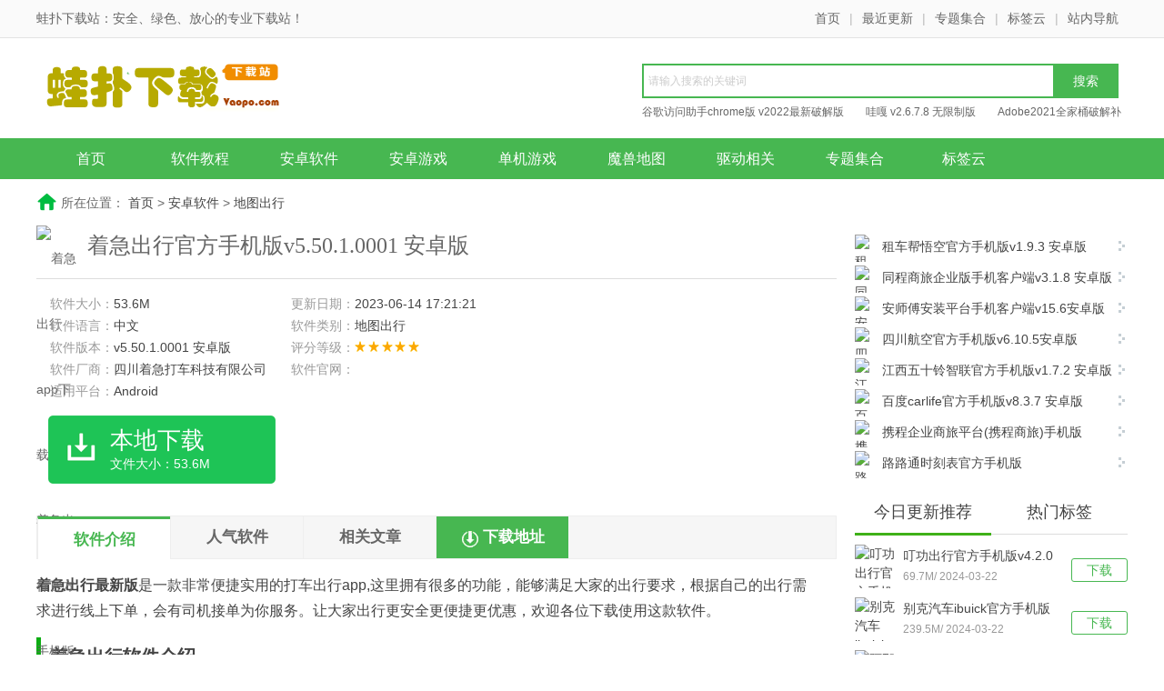

--- FILE ---
content_type: text/html
request_url: http://www.vaopo.com/soft/32307.html
body_size: 12872
content:
<!DOCTYPE html>
<html>
<head>
    <meta charset="utf-8" />
    <title>着急出行app下载安装-着急出行官方手机版v5.50.1.0001 安卓版下载-蛙扑下载站</title>
    <meta name="keywords" content="着急出行app" />
    <meta name="description" content="着急出行最新版是一款非常便捷实用的打车出行app,这里拥有很多的功能，能够满足大家的出行要求，根据自己的出行需求进行线上下单，会有司机接单为你服务。让大家出行更安全更便捷更优惠，欢迎各位下载使用这款软件。" />
    <meta http-equiv="Cache-Control" content="no-transform" />
    <meta http-equiv="Cache-Control" content="no-siteapp" />
    <meta name="applicable-device" content="pc" />
  <meta http-equiv="mobile-agent" content="format=xhtml; url=http://m.vaopo.com/soft/32307.html" />
    <meta http-equiv="mobile-agent" content="format=html5; url=http://m.vaopo.com/soft/32307.html" />
<script type="text/javascript">
    (function(){var ua=navigator.userAgent.toLowerCase();var bIsIpad=ua.match(/ipad/i)=="ipad";var bIsIphoneOs=ua.match(/iphone os/i)=="iphone os";var bIsAndroid=ua.match(/android/i)=="android";var bIsWM=ua.match(/windows mobile/i)=="windows mobile";if(bIsIpad||bIsIphoneOs||bIsAndroid||bIsWM){window.location.href="http://m.vaopo.com/soft/32307.html"}})();
</script>
  <meta property="og:type" content="soft"/>
  <meta property="og:description" content="着急出行最新版是一款非常便捷实用的打车出行app,这里拥有很多的功能，能够满足大家的出行要求，根据自己的出行需求进行线上下单，会有司机接单为你服务。让大家出行更安全更便捷更优惠，欢迎各位下载使用这款软件。"/>
  <meta property="og:soft:file_size" content="53.6M"/>
  <meta property="og:soft:language" content="简体中文"/>
<meta property="og:soft:license" content="免费软件"/>
 <meta property="og:title" content="着急出行app下载安装-着急出行官方手机版v5.50.1.0001 安卓版下载"/>
<meta property="og:soft:url" content="http://www.vaopo.com/soft/32307.html"/>
 <meta property="og:image" content="http://www.vaopo.com/d/file/2023/06/14/e30116d7951ad3971d0f9f1e9857869b.png"/>


    <link href="/skin/static/css/style.css" type="text/css" rel="stylesheet" />
    <!--[if lt IE 9]>
    <script type="text/javascript" src="/skin/static/js/html5.min.js"></script>
    <![endif]-->

    <script type="text/javascript" src="/skin/static/js/jquery.min.js"></script>
    <script type="text/javascript" src="/skin/static/js/plugin.js"></script>
    <script type="text/javascript" src="/skin/static/js/common.js"></script>
</head>
<body>
<header class="header">
    <div class="top">
        <div class="wrapper">
            <strong>蛙扑下载站：安全、绿色、放心的专业下载站！</strong>
            <i><a href="/" title="首页">首页</a>|<a href="/gengxin/" title="最近更新">最近更新</a>|<a href="/zhuanti/" title="专题合集">专题集合</a>|<a href="/tag/" title="标签云">标签云</a>|<a href="/sitemap.html" title="网站地图">站内导航</a></i>
        </div>
    </div>
    <div class="ban wrapper">
        <a href="/" class="logo" title="首页"><img src="/skin/static/images/logo.png" alt="首页" /></a>
        <div class="search">
            <form  class="bdcs-search-form"  id="searchform" name="searchform" method="post" action="/e/search/index.php" target="_blank">
                <span class="icon"></span>
                <input type="hidden" name="tbname" value="news">
                <input type="hidden" name="tempid" value="1">
                <input  class="bdcs-search-form-input"  type="text" style="float: left;display: inline;width: 385px;height: 26px;line-height: 26px;overflow: hidden;padding: 4px 60px 4px 5px;background: #fff;border: 2px solid #47b751;border-right: 0 none;font-size: 12px;color: #333;" name="keyboard" id="keyboard" placeholder="请输入搜索的关键词" />
                <input type="hidden" name="show" value="title,smalltext" />
                <input class="bdcs-search-form-submit " style="float: left;width: 72px;height: 38px;border: 0 none;cursor: pointer;background: #47b751;color: #fff;font-size: 14px;"  type="submit"  value="搜索"  />
            </form>
            <div class="bdcs-hot">
                                <a href="/soft/5611.html" title="谷歌访问助手chrome版 v2022最新破解版" class="bdcs-hot-item" target="_blank">谷歌访问助手chrome版 v2022最新破解版</a>
                                <a href="/soft/11234.html" title="哇嘎 v2.6.7.8 无限制版" class="bdcs-hot-item" target="_blank">哇嘎 v2.6.7.8 无限制版</a>
                                <a href="/soft/8049.html" title="Adobe2021全家桶破解补丁 v0.9.2 全系列整合版" class="bdcs-hot-item" target="_blank">Adobe2021全家桶破解补丁 v0.9.2 全系列整合版</a>
                                <a href="/soft/5252.html" title="魔兽争霸3冰封王座 v1.24e 免安装中文版" class="bdcs-hot-item" target="_blank">魔兽争霸3冰封王座 v1.24e 免安装中文版</a>
                            </div>
        </div>
    </div>
      <nav class="nav clearfix">
        <ul class="wrapper">
            <li><a href="/" class="">首页</a></li>
            <li><a class="" href="/jc/" title="">软件教程</a></li>
            <li><a class="" href="//" title=""></a></li>
            <li><a class="" href="/azrj/" title="">安卓软件</a></li>
            <li><a class="" href="/azyx/" title="">安卓游戏</a></li>
          <li><a class="" href="//" title=""></a></li>
            <li><a class="" href="/djyx/" title="">单机游戏</a></li>
            <li><a class="" href="/djyx/msdt/" title="">魔兽地图</a></li>
          <li><a class="" href="/xtgj/qdxg/" title="">驱动相关</a></li>
            <li><a class="" href="/zhuanti/" title="">专题集合</a></li>
            <li><a class="" href="/tag/" title="">标签云</a></li>
        </ul>
    </nav>
      <div class="subNav wrapper clearfix" style="display:none">
        <div class="fl">
                        <a  href="/jc/" title="软件教程">软件教程</a>
                        <a  href="/djyx/" title="单机游戏">单机游戏</a>
                        <a  href="/wlrj/" title="网络软件">网络软件</a>
                        <a  href="/jyjx/" title="教育教学">教育教学</a>
                        <a  href="/mtgj/" title="媒体工具">媒体工具</a>
                        <a  href="/aqxg/" title="安全相关">安全相关</a>
                        <a  href="/yyrj/" title="应用软件">应用软件</a>
                        <a  href="/xtgj/" title="系统工具">系统工具</a>
                        <a  href="/lttx/" title="聊天通讯">聊天通讯</a>
                        <a  href="/bckf/" title="编程开发">编程开发</a>
                    </div>
    </div>
</header>
<section class="main clearfix">
  
</section>
<nav class="crumb-nav clearfix">
    所在位置：
    <a href="/">首页</a>&nbsp;>&nbsp;<a href="/azrj/">安卓软件</a>&nbsp;>&nbsp;<a href="/azrj/dtcx/">地图出行</a></nav>
<section class="dlContent main clearfix">
    <div class="col-l">
        <div class="inner">
            <div class="att">
                <img class="ico" src="http://www.vaopo.com/d/file/2023/06/14/e30116d7951ad3971d0f9f1e9857869b.png" alt="着急出行app下载安装-着急出行官方手机版v5.50.1.0001 安卓版下载" />
                <h1>着急出行官方手机版v5.50.1.0001 安卓版</h1>
            </div>
            <div class="param-box">
                <div class="param-content">
                    <ul class="param-list">
                        <li>软件大小：<span>53.6M</span></li>
                        <li>更新日期：<span>2023-06-14 17:21:21</span></li>
                        <li>软件语言：<span>中文</span></li>
                        <li>软件类别：<span>地图出行</span></li>
                        <li>软件版本：<span>v5.50.1.0001 安卓版</span></li>
                        <li>评分等级：<span class="star5"></span></li>
                        <li>软件厂商：<span>四川着急打车科技有限公司</span></li>
                        <li>软件官网：<span></span></li>
                        <li>适用平台：<span>Android</span></li>
                 
                        <li></li>
                    </ul>
                    <div class="dl-btn">
                        <span class="bendown" onClick="slidingTop('#down-server',500);"  title="本地下载"><b>本地下载</b><i>文件大小：53.6M</i></span>
                        
                    </div>
                </div>
                <div class="ad" id="downShow_paramAd">
                    <script src=/d/js/acmsd/thea3.js></script>
                </div>
            </div>
            <div class="tap mt30">
                <div class="tablist">
                    <span class="cur">软件介绍</span>
                    <span onClick="slidingTop('#down-server',500);" >人气软件</span>
                    <span onClick="slidingTop('#down-server',500);" >相关文章</span>
                    <span class="down-btn" onClick="slidingTop('#down-server',500);" >下载地址</span>
                </div>
            </div>
            <article class="content" id="down-content">
                <p><strong>着急出行最新版</strong>是一款非常便捷实用的打车出行app,这里拥有很多的功能，能够满足大家的出行要求，根据自己的出行需求进行线上下单，会有司机接单为你服务。让大家出行更安全更便捷更优惠，欢迎各位下载使用这款软件。</p>

<h3>着急出行软件介绍</h3>

<p>集互联网出行,车辆动态监控的一体化互联网出行APP,我们致力于为乘客打造快捷,专业的出行app,为乘客提供方便,透明的出行服务</p>

<p style="text-align: center"><img alt="着急出行app下载" height="600" src="http://www.vaopo.com/d/file/2023/06/14/5e212333bcf3b5cb5e3ad5a1b0922ae4.jpg" title="着急出行官方版" width="337" /></p>

<h3>着急出行app新版功能</h3>

<p>1.我们将在新版本调整了个人中心的样式，方便您关注账号数据</p>

<p>2.我们增加了初判责报备，请您及时进行异常报备减少误判责情况</p>

<p>3.我们简化了您的报备操作，帮您更轻松的进行报备操作</p>

<h3>应用特色</h3>

<p><strong>【省心】</strong>专业司机服务，有司机的生活很安心</p>

<p><strong>【舒适】</strong>从奔驰、宝马、特斯拉到大众、通用</p>

<p><strong>【认可】</strong>千万用户的一致选择，用过就无法割舍</p>

<p><strong>【快捷】</strong>非常快的车辆响应速度，30秒完成订车</p>

<p><strong>【全面】</strong>全球100多个城市，多种车型用车服务</p>

<h3>平台优势</h3>

<p><strong>1、代人叫车</strong>：用干净规范的网约车，送家人朋友客户一份关爱呵护。</p>

<p><strong>2、即时用车</strong>：统一商务标准的待命车辆，随叫随到，免您路边久等。</p>

<p><strong>3、机构用车</strong>：企业专享，管理使用更便捷，随时有多充多返超值活动，轻松便捷在APP内开电子发票。</p>

<p><strong>4、预约用车</strong>：行程尽在掌控，凌晨接送机、重要会议用车等场景，预约车给你时间的安全感。</p>

<p><strong>5、接机送机</strong>：旅游达人首选，航旅纵横全国，无论是午夜还是凌晨的高铁站航站楼，都有私人专车级服务稳妥接送。</p>

<h3>更新内容</h3>

<p>修复已知问题</p>
            </article>
        
          <div class="g-down-md5 clearfix">
           <p class="m-addinfo add-bname">中文名：着急出行app</p>
         <p class="m-addinfo add-bname">包名：com.zhaoji.passenger</p>
                  <p class="m-addinfo add-bname">MD5值：7F6CCA6C073FEBDCF232CC14FDD4842F</p>
            
 </div>

           
      <!-- 截图 -->
   <link href="/skin/static/js/list.css" rel="stylesheet" type="text/css">
<script type="text/javascript" src="/skin/static/js/list.js"></script>
    <div class="pub-mod mt10" id="buzz-app">
                <div class="hd">
                    <span>软件截图</span>
                </div> </div>
<div class="big">
<div class="scrolltab">
	<span id="sLeftBtnA" class="sLeftBtnABan"></span>
	<span id="sRightBtnA" class="sRightBtnA"></span>
	<ul class="ulBigPic">
		            <li>
              <a href="http://www.vaopo.com/d/file/2023/06/14/966753696a68cbc26a2e5da0c25fa839.jpg" target="_blank"><span></span><img src="http://www.vaopo.com/d/file/2023/06/14/966753696a68cbc26a2e5da0c25fa839.jpg" alt="着急出行官方手机版v5.50.1.0001 安卓版" /></a>
            </li>

            <li>
              <a href="http://www.vaopo.com/d/file/2023/06/14/18774780420772639d6e9fb67525f3b0.jpg" target="_blank"><span></span><img src="http://www.vaopo.com/d/file/2023/06/14/18774780420772639d6e9fb67525f3b0.jpg" alt="着急出行官方手机版v5.50.1.0001 安卓版" /></a>
            </li>

            <li>
              <a href="http://www.vaopo.com/d/file/2023/06/14/bcd5c8e1852e066b91c9460f7c1640f5.jpg" target="_blank"><span></span><img src="http://www.vaopo.com/d/file/2023/06/14/bcd5c8e1852e066b91c9460f7c1640f5.jpg" alt="着急出行官方手机版v5.50.1.0001 安卓版" /></a>
            </li>

            <li>
              <a href="http://www.vaopo.com/d/file/2023/06/14/8e544fb4306d883e4b69e5881967fc97.jpg" target="_blank"><span></span><img src="http://www.vaopo.com/d/file/2023/06/14/8e544fb4306d883e4b69e5881967fc97.jpg" alt="着急出行官方手机版v5.50.1.0001 安卓版" /></a>
            </li>

	</ul><!--ulBigPic end-->

	</div><!--dSmallPicBox end-->
</div>

</div>
    <!-- 截图 end -->
            <div class="pub-mod down-box mt10" id="down-server">
                <div class="hd">
                    <span>下载地址</span>
                </div>
              
                <div class="dlServer">
                    <h3 class="mt10">着急出行官方手机版v5.50.1.0001 安卓版</h3>
                 
                    <div class="bzClick" bz_track="42" style="cursor: pointer;">                                
                      
                       <h3>普通下载地址:</h3>
                   
                       <ul class="dl-list">
                                               <i><img src="/skin/static/images/icon1.png" style="height:27px;"></i><a href="/down.php?id=32307" class="download-btn" target="_blank">湖北电信下载</a>
                        <i><img src="/skin/static/images/icon1.png" style="height:27px;margin-left: 5px;"></i><a href="/down.php?id=32307" class="download-btn" target="_blank">武汉电信下载</a>
                        <i><img src="/skin/static/images/icon1.png" style="height:27px;"></i><a href="/down.php?id=32307" class="download-btn" target="_blank">北京联通下载</a>
                        <i><img src="/skin/static/images/icon1.png" style="height:27px;margin-left: 5px;"></i><a href="/down.php?id=32307" class="download-btn" target="_blank">广东电信下载</a>
                  
                          
                    </ul>

                    </div>

                        
                    <div class="sendErr-wrap">
                        不能下载请在下面评论区留言反馈
                    </div>
                </div>
                <div class="ad" id="downShow_serverAd">
                   <script src=/d/js/acmsd/thea4.js></script>
                </div>
                <div class="ad2" id="downShow_serverAd2">
                   <script src=/d/js/acmsd/thea5.js></script>
                </div>
            </div>
         
         
           
            


          
          <!-- 评论 开始 -->
          <div class="pub-mod mt10" id="related-news">
                <div class="hd">
                    <span>用户评论</span>
                </div>
<table width="880" border="0">
<script src="/e/extend/com_pl/?id=32307&classid=162"></script>
<div class="com_pl_record">
<div class="com_pl_record_filter">
<a data-filter="plid" class="active" href="javascript:;">最新评论</a>
<a data-filter="saytime" href="javascript:;">最早评论</a>
<a data-filter="hot" href="javascript:;">热门评论</a>
</div>
<div class='com_pl_record_list'>
<p class='com_pl_record_empty'>还没有评论，快来抢沙发吧！</p></div>
<div class="com_pl_load_more_record"></div>
</table>
   </div>
 <!-- 评论 结束 -->
        </div>
    </div>
 
    <div class="col-r">
        <div class="pub-mod mt20">
            <ul class="same-list">
                                <li><i></i><a href="/soft/38596.html" title="租车帮悟空官方手机版v1.9.3 安卓版"><img class="lazy" src="http://www.vaopo.com/d/file/2024/03/22/217013c8bb82b9acaadfb01d1576608c.png" alt="租车帮app下载-租车帮悟空官方手机版v1.9.3 安卓版下载" />租车帮悟空官方手机版v1.9.3 安卓版</a></li>
                                <li><i></i><a href="/soft/38595.html" title="同程商旅企业版手机客户端v3.1.8 安卓版"><img class="lazy" src="http://www.vaopo.com/d/file/2024/03/22/6d221faa401ce816f84d825dea513b6c.png" alt="同程商旅企业版app下载-同程商旅企业版手机客户端v3.1.8 安卓版下载" />同程商旅企业版手机客户端v3.1.8 安卓版</a></li>
                                <li><i></i><a href="/soft/38594.html" title="安师傅安装平台手机客户端v15.6安卓版"><img class="lazy" src="http://www.vaopo.com/d/file/2024/03/22/8046c8d7eb0426fcb45745a39c5f6c37.png" alt="安师傅app下载-安师傅安装平台手机客户端v15.6安卓版下载" />安师傅安装平台手机客户端v15.6安卓版</a></li>
                                <li><i></i><a href="/soft/38593.html" title="四川航空官方手机版v6.10.5安卓版"><img class="lazy" src="http://www.vaopo.com/d/file/2024/03/22/34d554b520a86580abd607b55f7eccb1.png" alt="四川航空app下载-四川航空官方手机版v6.10.5安卓版下载" />四川航空官方手机版v6.10.5安卓版</a></li>
                                <li><i></i><a href="/soft/38592.html" title="江西五十铃智联官方手机版v1.7.2 安卓版"><img class="lazy" src="http://www.vaopo.com/d/file/2024/03/22/f04e7127893d554bc414e1f6276ecad1.png" alt="江西五十铃智联app下载-江西五十铃智联官方手机版v1.7.2 安卓版下载" />江西五十铃智联官方手机版v1.7.2 安卓版</a></li>
                                <li><i></i><a href="/soft/38591.html" title="百度carlife官方手机版v8.3.7 安卓版"><img class="lazy" src="http://www.vaopo.com/d/file/2024/03/22/7f8a249671cfe9f30afd887bbdff1231.png" alt="百度carlife app下载安装-百度carlife官方手机版v8.3.7 安卓版下载" />百度carlife官方手机版v8.3.7 安卓版</a></li>
                                <li><i></i><a href="/soft/38590.html" title="携程企业商旅平台(携程商旅)手机版v9.41.0 安卓版"><img class="lazy" src="http://www.vaopo.com/d/file/2024/03/22/91a5b83f76e9ecb6be65091520252855.png" alt="携程企业商旅app下载-携程企业商旅平台(携程商旅)手机版v9.41.0 安卓版下载" />携程企业商旅平台(携程商旅)手机版v9.41.0 安卓版</a></li>
                                <li><i></i><a href="/soft/38589.html" title="路路通时刻表官方手机版v5.1.5.20240322安卓版"><img class="lazy" src="http://www.vaopo.com/d/file/2024/03/22/fcd2971848fe799e19cf9fea39c2065a.png" alt="路路通时刻表app下载-路路通时刻表官方手机版v5.1.5.20240322安卓版下载" />路路通时刻表官方手机版v5.1.5.20240322安卓版</a></li>
                            </ul>
        </div>
        <div class="pub-mod mt15 clearfix">
            <div class="tab" id="downshow-new-tab">
                <span class="cur">今日更新推荐</span>
                <span>热门标签</span>
            </div>
            <div class="clearfix" id="downshow-new-content">
                <ul class="load-list clearfix">
                                        <li><a href="/soft/38607.html" class="btn" title="叮功出行app下载-叮功出行官方手机版v4.2.0 安卓版下载">下载</a><p><a href="/soft/38607.html" class="img" title="叮功出行app下载-叮功出行官方手机版v4.2.0 安卓版下载"><img class="lazy" src="http://www.vaopo.com/d/file/2024/03/22/95fb2544342f5701b3a0cae47a5d01f2.jpg" alt="叮功出行官方手机版v4.2.0 安卓版" /></a><span><a href="/soft/38607.html" title="叮功出行app下载-叮功出行官方手机版v4.2.0 安卓版下载">叮功出行官方手机版v4.2.0 安卓版</a><i>69.7M/ 2024-03-22</i></span></p></li>
                                        <li><a href="/soft/38606.html" class="btn" title="ibuick app下载-别克汽车ibuick官方手机版v11.3.1安卓版下载">下载</a><p><a href="/soft/38606.html" class="img" title="ibuick app下载-别克汽车ibuick官方手机版v11.3.1安卓版下载"><img class="lazy" src="http://www.vaopo.com/d/file/2024/03/22/151138e57bb0f6a8eee59a4a511fe1aa.jpg" alt="别克汽车ibuick官方手机版v11.3.1安卓版" /></a><span><a href="/soft/38606.html" title="ibuick app下载-别克汽车ibuick官方手机版v11.3.1安卓版下载">别克汽车ibuick官方手机版v11.3.1安卓版</a><i>239.5M/ 2024-03-22</i></span></p></li>
                                        <li><a href="/soft/38605.html" class="btn" title="阿那亚app下载-阿那亚酒店官方手机版v3.9.5.1 安卓版下载">下载</a><p><a href="/soft/38605.html" class="img" title="阿那亚app下载-阿那亚酒店官方手机版v3.9.5.1 安卓版下载"><img class="lazy" src="http://www.vaopo.com/d/file/2024/03/22/87a3a86cecfe213e1419a236b5e9e1d3.png" alt="阿那亚酒店官方手机版v3.9.5.1 安卓版" /></a><span><a href="/soft/38605.html" title="阿那亚app下载-阿那亚酒店官方手机版v3.9.5.1 安卓版下载">阿那亚酒店官方手机版v3.9.5.1 安卓版</a><i>78.0M/ 2024-03-22</i></span></p></li>
                                        <li><a href="/soft/38604.html" class="btn" title="环旅出行司机端app下载-环旅出行司机端手机版v6.00.0.0001 安卓版下载">下载</a><p><a href="/soft/38604.html" class="img" title="环旅出行司机端app下载-环旅出行司机端手机版v6.00.0.0001 安卓版下载"><img class="lazy" src="http://www.vaopo.com/d/file/2024/03/22/6f7facebac430acef13834469171ba36.png" alt="环旅出行司机端手机版v6.00.0.0001 安卓版" /></a><span><a href="/soft/38604.html" title="环旅出行司机端app下载-环旅出行司机端手机版v6.00.0.0001 安卓版下载">环旅出行司机端手机版v6.00.0.0001 安卓版</a><i>130.3M/ 2024-03-22</i></span></p></li>
                                        <li><a href="/soft/38603.html" class="btn" title="首约司机app下载-首约司机端(改名首汽约车司机端)手机版v7.0.5.1安卓版下载">下载</a><p><a href="/soft/38603.html" class="img" title="首约司机app下载-首约司机端(改名首汽约车司机端)手机版v7.0.5.1安卓版下载"><img class="lazy" src="http://www.vaopo.com/d/file/2024/03/22/7efe4ef934bd25aab0f7a2e6a4b1e6d2.png" alt="首约司机端(改名首汽约车司机端)手机版v7.0.5.1安卓版" /></a><span><a href="/soft/38603.html" title="首约司机app下载-首约司机端(改名首汽约车司机端)手机版v7.0.5.1安卓版下载">首约司机端(改名首汽约车司机端)手机版v7.0.5.1安卓版</a><i>140.3M/ 2024-03-22</i></span></p></li>
                                        <li><a href="/soft/38602.html" class="btn" title="首汽约车司机端app下载安装-首汽约车司机端手机版v7.0.0.1安卓版下载">下载</a><p><a href="/soft/38602.html" class="img" title="首汽约车司机端app下载安装-首汽约车司机端手机版v7.0.0.1安卓版下载"><img class="lazy" src="http://www.vaopo.com/d/file/2024/03/22/6b1d7499418dcdca59eda6da70d9dc21.png" alt="首汽约车司机端手机版v7.0.0.1安卓版" /></a><span><a href="/soft/38602.html" title="首汽约车司机端app下载安装-首汽约车司机端手机版v7.0.0.1安卓版下载">首汽约车司机端手机版v7.0.0.1安卓版</a><i>139.7M/ 2024-03-22</i></span></p></li>
                                        <li><a href="/soft/38600.html" class="btn" title="首汽共享租车app下载-首汽共享租车(更名首汽租车)官方手机版v6.0.9 安卓版下载">下载</a><p><a href="/soft/38600.html" class="img" title="首汽共享租车app下载-首汽共享租车(更名首汽租车)官方手机版v6.0.9 安卓版下载"><img class="lazy" src="http://www.vaopo.com/d/file/2024/03/22/bb2cc40be9b5af674c22321b4db8f369.png" alt="首汽共享租车(更名首汽租车)官方手机版v6.0.9 安卓版" /></a><span><a href="/soft/38600.html" title="首汽共享租车app下载-首汽共享租车(更名首汽租车)官方手机版v6.0.9 安卓版下载">首汽共享租车(更名首汽租车)官方手机版v6.0.9 安卓版</a><i>28.5M/ 2024-03-22</i></span></p></li>
                                        <li><a href="/soft/38597.html" class="btn" title="铁行汽车票app下载-铁行汽车票官方手机版v9.0.7 安卓版下载">下载</a><p><a href="/soft/38597.html" class="img" title="铁行汽车票app下载-铁行汽车票官方手机版v9.0.7 安卓版下载"><img class="lazy" src="http://www.vaopo.com/d/file/2024/03/22/c06bae1a56a7dfff70ce4d3a636b0911.png" alt="铁行汽车票官方手机版v9.0.7 安卓版" /></a><span><a href="/soft/38597.html" title="铁行汽车票app下载-铁行汽车票官方手机版v9.0.7 安卓版下载">铁行汽车票官方手机版v9.0.7 安卓版</a><i>28.0M/ 2024-03-22</i></span></p></li>
                                    </ul>
                <ul class="hot-tag clearfix hide">
                                        <li><a href="http://www.vaopo.com/tag/shujuhuifu/" title="数据恢复">数据恢复</a></li>
                                        <li><a href="http://www.vaopo.com/tag/shejiruanjian/" title="设计软件">设计软件</a></li>
                                        <li><a href="http://www.vaopo.com/tag/zhizuoruanjian/" title="制作软件">制作软件</a></li>
                                        <li><a href="http://www.vaopo.com/tag/gongjuxiang/" title="工具箱">工具箱</a></li>
                                        <li><a href="http://www.vaopo.com/tag/xiazaigongju/" title="下载工具">下载工具</a></li>
                                        <li><a href="http://www.vaopo.com/tag/guanliruanjian/" title="管理软件">管理软件</a></li>
                                        <li><a href="http://www.vaopo.com/tag/maoxianjiemiyouxi/" title="冒险解谜游戏">冒险解谜游戏</a></li>
                                        <li><a href="http://www.vaopo.com/tag/dongzuomaoxianyouxi/" title="动作冒险游戏">动作冒险游戏</a></li>
                                        <li><a href="http://www.vaopo.com/tag/maoxianyouxi/" title="冒险游戏">冒险游戏</a></li>
                                        <li><a href="http://www.vaopo.com/tag/youxigongju/" title="游戏工具">游戏工具</a></li>
                                        <li><a href="http://www.vaopo.com/tag/CPU/" title="CPU">CPU</a></li>
                                        <li><a href="http://www.vaopo.com/tag/neicun/" title="内存">内存</a></li>
                                        <li><a href="http://www.vaopo.com/tag/shejiyouxi/" title="射击游戏">射击游戏</a></li>
                                        <li><a href="http://www.vaopo.com/tag/gouwu/" title="购物">购物</a></li>
                                        <li><a href="http://www.vaopo.com/tag/bofangqi/" title="播放器">播放器</a></li>
                                        <li><a href="http://www.vaopo.com/tag/xiazaiqi/" title="下载器">下载器</a></li>
                                        <li><a href="http://www.vaopo.com/tag/guanligongju/" title="管理工具">管理工具</a></li>
                                        <li><a href="http://www.vaopo.com/tag/bizhi/" title="壁纸">壁纸</a></li>
                                        <li><a href="http://www.vaopo.com/tag/manhua/" title="漫画">漫画</a></li>
                                        <li><a href="http://www.vaopo.com/tag/lanqi/" title="浏览器">浏览器</a></li>
                                        <li><a href="http://www.vaopo.com/tag/hanyiziti/" title="汉仪字体">汉仪字体</a></li>
                                        <li><a href="http://www.vaopo.com/tag/miniziti/" title="迷你字体">迷你字体</a></li>
                                        <li><a href="http://www.vaopo.com/tag/jianzhutuji/" title="建筑图集">建筑图集</a></li>
                                        <li><a href="http://www.vaopo.com/tag/tuji/" title="图集">图集</a></li>
                                        <li><a href="http://www.vaopo.com/tag/jinshutuji/" title="金属图集">金属图集</a></li>
                                        <li><a href="http://www.vaopo.com/tag/gongchengtuji/" title="工程图集">工程图集</a></li>
                                        <li><a href="http://www.vaopo.com/tag/jixietuji/" title="机械图集">机械图集</a></li>
                                        <li><a href="http://www.vaopo.com/tag/xiugaiqi/" title="修改器">修改器</a></li>
                                        <li><a href="http://www.vaopo.com/tag/MODbuding/" title="MOD补丁">MOD补丁</a></li>
                                        <li><a href="http://www.vaopo.com/tag/zhuanhuanqi/" title="转换器">转换器</a></li>
                    
                </ul>
            </div>
        </div>
        <div class="pub-mod mt15 clearfix">
            <div class="tab" id="downshow-top-tab">
                <span class="cur">下载周排行</span>
                <span>下载总排行</span>
            </div>
            <div class="clearfix" id="downshow-top-content">
                <ul class="toplist">
                                    </ul>
                <ul class="toplist hide">
                                        <li><em class="num n1">1</em><a href="/soft/31473.html" title="长安incall官方app下载-长安incall(改名为智慧云控)2023最新版v6.0.3 安卓版下载" class="txt">长安incall(改名为智慧云控)2023最新版v6.0.3 安卓版</a><p><a href="/soft/31473.html" class="img" title="长安incall(改名为智慧云控)2023最新版v6.0.3 安卓版"><img class="lazy" src="http://www.vaopo.com/d/file/2023/05/26/13687699730aa1572eb775ec1d7e50a6.png" alt="长安incall官方app下载-长安incall(改名为智慧云控)2023最新版v6.0.3 安卓版下载" /></a><span><i>314.5M /
           <s class="star5"></s></i><a href="/soft/31473.html" title="长安incall(改名为智慧云控)2023最新版v6.0.3 安卓版">下载</a></span></p></li>
                                        <li><em class="num n2">2</em><a href="/soft/32427.html" title="长安蓝牙钥匙app下载安装-长安汽车蓝牙钥匙(智慧云控)手机版v5.4.1 安卓版下载" class="txt">长安汽车蓝牙钥匙(智慧云控)手机版v5.4.1 安卓版</a><p><a href="/soft/32427.html" class="img" title="长安汽车蓝牙钥匙(智慧云控)手机版v5.4.1 安卓版"><img class="lazy" src="http://www.vaopo.com/d/file/2023/06/17/852e21c920159be369e2ce7825a1b90d.png" alt="长安蓝牙钥匙app下载安装-长安汽车蓝牙钥匙(智慧云控)手机版v5.4.1 安卓版下载" /></a><span><i>239.6M /
           <s class="star5"></s></i><a href="/soft/32427.html" title="长安汽车蓝牙钥匙(智慧云控)手机版v5.4.1 安卓版">下载</a></span></p></li>
                                        <li><em class="num n3">3</em><a href="/soft/37134.html" title="小迪导航app下载安装-小迪导航3.0手机版v2.2.1 安卓版下载" class="txt">小迪导航3.0手机版v2.2.1 安卓版</a><p><a href="/soft/37134.html" class="img" title="小迪导航3.0手机版v2.2.1 安卓版"><img class="lazy" src="http://www.vaopo.com/d/file/2023/11/24/fdaf4d9b72533a2af8d657d29360df60.png" alt="小迪导航app下载安装-小迪导航3.0手机版v2.2.1 安卓版下载" /></a><span><i>1.6M /
           <s class="star5"></s></i><a href="/soft/37134.html" title="小迪导航3.0手机版v2.2.1 安卓版">下载</a></span></p></li>
                                        <li><em class="num n4">4</em><a href="/soft/37214.html" title="日本环球影城app下载安装-USJ日本环球影城官方手机版v5.19.1 安卓版下载" class="txt">USJ日本环球影城官方手机版v5.19.1 安卓版</a><p><a href="/soft/37214.html" class="img" title="USJ日本环球影城官方手机版v5.19.1 安卓版"><img class="lazy" src="http://www.vaopo.com/d/file/2023/11/30/bce6046d14bbcc781303ea26e0bcd935.png" alt="日本环球影城app下载安装-USJ日本环球影城官方手机版v5.19.1 安卓版下载" /></a><span><i>288.4M /
           <s class="star5"></s></i><a href="/soft/37214.html" title="USJ日本环球影城官方手机版v5.19.1 安卓版">下载</a></span></p></li>
                                        <li><em class="num n5">5</em><a href="/soft/31890.html" title="晋能快成司机app下载安装-晋能快成司机手机版v1.1.5 安卓版下载" class="txt">晋能快成司机手机版v1.1.5 安卓版</a><p><a href="/soft/31890.html" class="img" title="晋能快成司机手机版v1.1.5 安卓版"><img class="lazy" src="http://www.vaopo.com/d/file/2023/06/05/3ae9a207f26a276088c174b339f4e5c9.png" alt="晋能快成司机app下载安装-晋能快成司机手机版v1.1.5 安卓版下载" /></a><span><i>75.2M /
           <s class="star5"></s></i><a href="/soft/31890.html" title="晋能快成司机手机版v1.1.5 安卓版">下载</a></span></p></li>
                                        <li><em class="num n6">6</em><a href="/soft/31611.html" title="迪粉辅助工具app下载安装-迪粉辅助工具2023最新版v2.0.520安卓版下载" class="txt">迪粉辅助工具2023最新版v2.0.520安卓版</a><p><a href="/soft/31611.html" class="img" title="迪粉辅助工具2023最新版v2.0.520安卓版"><img class="lazy" src="http://www.vaopo.com/d/file/2023/05/30/8e7f14086048e8d23c8dd9c13ccf4866.png" alt="迪粉辅助工具app下载安装-迪粉辅助工具2023最新版v2.0.520安卓版下载" /></a><span><i>8.7M /
           <s class="star5"></s></i><a href="/soft/31611.html" title="迪粉辅助工具2023最新版v2.0.520安卓版">下载</a></span></p></li>
                                        <li><em class="num n7">7</em><a href="/soft/32323.html" title="航天车联网app下载安装-航天车联网2023最新版v3.6 官方安卓版下载" class="txt">航天车联网2023最新版v3.6 官方安卓版</a><p><a href="/soft/32323.html" class="img" title="航天车联网2023最新版v3.6 官方安卓版"><img class="lazy" src="http://www.vaopo.com/d/file/2023/06/15/a232dc75fa9a064a1b83df9544b0de77.png" alt="航天车联网app下载安装-航天车联网2023最新版v3.6 官方安卓版下载" /></a><span><i>45.7M /
           <s class="star5"></s></i><a href="/soft/32323.html" title="航天车联网2023最新版v3.6 官方安卓版">下载</a></span></p></li>
                                        <li><em class="num n8">8</em><a href="/soft/31818.html" title="众行管家app下载安装-一汽大众众行管家手机版v1.2.0 安卓版下载" class="txt">一汽大众众行管家手机版v1.2.0 安卓版</a><p><a href="/soft/31818.html" class="img" title="一汽大众众行管家手机版v1.2.0 安卓版"><img class="lazy" src="http://www.vaopo.com/d/file/2023/06/04/c083f56528bc95a3eb88476fc48f1318.png" alt="众行管家app下载安装-一汽大众众行管家手机版v1.2.0 安卓版下载" /></a><span><i>41.3M /
           <s class="star5"></s></i><a href="/soft/31818.html" title="一汽大众众行管家手机版v1.2.0 安卓版">下载</a></span></p></li>
                                        <li><em class="num n9">9</em><a href="/soft/37164.html" title="db德铁app下载安装-db德国火车(DB Navigator)手机客户端v24.4.1 安卓版下载" class="txt">db德国火车(DB Navigator)手机客户端v24.4.1 安卓版</a><p><a href="/soft/37164.html" class="img" title="db德国火车(DB Navigator)手机客户端v24.4.1 安卓版"><img class="lazy" src="http://www.vaopo.com/d/file/2023/11/27/475cae3ebd303f28bccf75bca10df648.jpg" alt="db德铁app下载安装-db德国火车(DB Navigator)手机客户端v24.4.1 安卓版下载" /></a><span><i>42.5M /
           <s class="star5"></s></i><a href="/soft/37164.html" title="db德国火车(DB Navigator)手机客户端v24.4.1 安卓版">下载</a></span></p></li>
                                        <li><em class="num n10">10</em><a href="/soft/37343.html" title="mirrorlink app下载-MirrorLink车载手机客户端v21.0安卓版下载" class="txt">MirrorLink车载手机客户端v21.0安卓版</a><p><a href="/soft/37343.html" class="img" title="MirrorLink车载手机客户端v21.0安卓版"><img class="lazy" src="http://www.vaopo.com/d/file/2023/12/13/84b25b1aa5d14a5cba9372583f270371.png" alt="mirrorlink app下载-MirrorLink车载手机客户端v21.0安卓版下载" /></a><span><i>8.6MB /
           <s class="star5"></s></i><a href="/soft/37343.html" title="MirrorLink车载手机客户端v21.0安卓版">下载</a></span></p></li>
                                        <li><em class="num n11">11</em><a href="/soft/37293.html" title="fccam行车记录仪app下载-FC-CAM官方手机版v1.2.230815 安卓版下载" class="txt">FC-CAM官方手机版v1.2.230815 安卓版</a><p><a href="/soft/37293.html" class="img" title="FC-CAM官方手机版v1.2.230815 安卓版"><img class="lazy" src="http://www.vaopo.com/d/file/2023/12/07/8642c78b0f8a93fdbedd95ca73c0a4ee.png" alt="fccam行车记录仪app下载-FC-CAM官方手机版v1.2.230815 安卓版下载" /></a><span><i>130.9M /
           <s class="star5"></s></i><a href="/soft/37293.html" title="FC-CAM官方手机版v1.2.230815 安卓版">下载</a></span></p></li>
                                        <li><em class="num n12">12</em><a href="/soft/37320.html" title="智行车联网app下载安装官方版-智行车联网官方手机版v2.3.8 安卓版下载" class="txt">智行车联网官方手机版v2.3.8 安卓版</a><p><a href="/soft/37320.html" class="img" title="智行车联网官方手机版v2.3.8 安卓版"><img class="lazy" src="http://www.vaopo.com/d/file/2023/12/11/aa87824ad0c0b4515715cc2b3314b2d3.png" alt="智行车联网app下载安装官方版-智行车联网官方手机版v2.3.8 安卓版下载" /></a><span><i>79.1M /
           <s class="star5"></s></i><a href="/soft/37320.html" title="智行车联网官方手机版v2.3.8 安卓版">下载</a></span></p></li>
                                    </ul>
            </div>
        </div>
       
    </div>
</section>
<footer class="footer clearfix">
    <div class="link">
        <a href="/">网站首页</a> |
        <a href="/about.html" title="关于我们">关于本站</a> |
        <a href="/xzbz.html" title="下载帮助">下载帮助</a> ｜
        <a href="/xzsm.html" title="下载声明">下载声明</a> ｜
        <a href="/rjfabu.html" title="软件发布">软件发布</a> ｜
        <a href="/gghz.html" title="广告合作">广告合作</a> ｜
        <a href="/yqlj.html" title="友情链接">友情链接</a>
    </div>
    <p>Copyright © 2004-2019 <span>蛙扑下载站(www.vaopo.com)</span>.All Rights Reserved</p>
  <p>本站为非营利性个人网站，本站所有软件来自于互联网，版权属原著所有，如有需要请购买正版。如有侵权，敬请来信联系我们，我们立刻删除.</p>
    <p><a href="https://beian.miit.gov.cn/" target="_blank" rel="nofollow">备案编号：京ICP备10035268号</a>举报邮箱:179206449@qq.com </p>
  <script>
var _hmt = _hmt || [];
(function() {
  var hm = document.createElement("script");
  hm.src = "https://hm.baidu.com/hm.js?89dc52f2be9d5622a2f258987b7931e9";
  var s = document.getElementsByTagName("script")[0]; 
  s.parentNode.insertBefore(hm, s);
})();
</script>

 <script>
  
(function(){
    var bp = document.createElement('script');
    var curProtocol = window.location.protocol.split(':')[0];
    if (curProtocol === 'https') {
        bp.src = 'https://zz.bdstatic.com/linksubmit/push.js';
    }
    else {
        bp.src = 'http://push.zhanzhang.baidu.com/push.js';
    }
    var s = document.getElementsByTagName("script")[0];
    s.parentNode.insertBefore(bp, s);
})();
</script>

</footer>

<div style="display:none"><script src=/e/public/ViewClick/?classid=162&id=32307&addclick=1></script></div>
 <script src="/bzvaopo.js"  charset="utf-8"></script>
<script type="text/javascript">
    $(function(){
        var tags_a=$(".hot-tag li a");
        tags_a.each(function(){
            var x=40;
            var y=0;
            var rand=parseInt(Math.random()*(x-y+1)+y);
            $(this).addClass("c"+rand)
        });
        downPage();
    })
</script>
</body>
</html>

--- FILE ---
content_type: text/html; charset=utf-8
request_url: http://www.vaopo.com/e/extend/com_pl/?id=32307&classid=162
body_size: 8938
content:
﻿;var js=document.scripts,com_pl_position=js[js.length-1];var com_pl={config:{repid:0},navinfor:{},server:'e/extend/com_pl/',init:function(template,id,classid,config){var that=this;that.navinfor.id=id;that.navinfor.classid=classid;that.config=$.extend(config,that.config);this.server=that.config.newsurl+this.server;if($('#'+that.config.render).length){$('#'+that.config.render).html(template);}else{$(com_pl_position).before(template);}
if(!that.config.showface){$('.com_pl_post_face[data-type="face"]').remove();}
if(!that.config.showimg){$('.com_pl_post_face[data-type="img"]').remove();}
that.bindEvent();that.userStatus();that.record.load();},api:{refresh:function(repid){com_pl.userStatus();com_pl.record.refresh();},islogin:function(){return com_pl.islogin;},toast:function(text,time,ret){com_pl.toast(text,time,ret);},indicator:function(type){if(type!='hide'){com_pl.showIndicator();}else{com_pl.hideIndicator();}}},GetLength:function(str){return str.replace(/[^\x00-\xff]/g,"xx").length;},bindEvent:function(){var that=this;if(that.config.plsize>0){$(document).on('keyup keydown focus','.com_pl_post_form_saytext',function(){var val=this.value
var length=that.GetLength(val);var mlength=that.config.plsize;if(length>mlength){that.toast('不能再输入啦');for(var i=0;i<val.length;i++){if(that.GetLength(val.substr(0,i))>=mlength){this.value=val.substr(0,i);break;};}}
$(this).next().text(that.GetLength(this.value)+'/'+mlength);});}
$(document).on('click','.com_pl_load_more_record',function(){that.record.more();});$(document).on("click",'.com_pl_post_dropdow',function(e){e.stopPropagation();e.preventDefault();var name=$(this).attr('data-type')+'_box';var position=$(this).position().left;var box=$(this).parents('.com_pl_post').find('.com_pl_post_'+name);box.css('left',position+'px')
$('.com_pl_post_dropdow').each(function(){var lname=$(this).attr('data-type')+'_box';if(lname!=name){$(this).parents('.com_pl_post').find('.com_pl_post_'+lname+'.active').removeClass('active');}});box.toggleClass('active');});$(document).on('click','.com_pl_post_submit',function(e){e.stopPropagation();var parent=$(this).parents('.com_pl_post');if(parent.hasClass('com_pl_post_reply')){that.submit(that.config.repid,this);}else{$('.com_pl_post_reply').remove();$('.com_pl_record_item_reply').text('回复');that.submit(0,this);}});$(document).on('click',function(){$('.com_pl_post_dropdown_box').removeClass('active');});$(document).on('click','.com_pl_post_face_box li a',function(e){e.stopPropagation();var tag=$(this).data('tag');that.util.plface(tag,$(this).parents('.com_pl_post').hasClass('com_pl_post_reply'));$('.com_pl_post_face_box').removeClass('active');});$(document).on('click','.com_pl_record_filter a',function(){$('.com_pl_record_filter a').removeClass('active');$(this).addClass('active');var filter=$(this).data('filter');that.record.config.orderby=filter;that.showIndicator();that.record.refresh();});$(document).on('click','.com_pl_post_img_box',function(e){e.stopPropagation();});$(document).on('click','.com_pl_post_img_box a',function(e){e.stopPropagation();var url=$(this).prev('input').val();if(!url){that.toast('请先填写图片完整地址');}else if(url.indexOf('http')==0&&(/\.(gif|jpg|jpeg|png|GIF|JPEG|JPG|PNG)$/.test(url))){var tag='[img]'+url+'[/img]';$(this).prev('input').val('');that.util.plface(tag,$(this).parents('.com_pl_post').hasClass('com_pl_post_reply'));$('.com_pl_post_img_box').removeClass('active');}else{that.toast('添加的图片无效，只能是jpg/png/gif等常见在线图片');}});$(document).on('click',".com_pl_record_item_fd",function(){var plid=$(this).parents('.com_pl_record_item').data('plid');that.util.doDigg(plid,0,this)});$(document).on('click',".com_pl_record_item_zc",function(){var plid=$(this).parents('.com_pl_record_item').data('plid');that.util.doDigg(plid,1,this);});$(document).on('click','.com_pl_post_face_tabs a',function(e){e.stopPropagation();var index=$(this).index();var parent=$(this).parents('.com_pl_post_face_box');parent.find('.com_pl_post_face_tabs a').removeClass('active').eq(index).addClass('active');parent.find('.com_pl_post_face_tabs_content ul').removeClass('active').eq(index).addClass('active')});$(document).on('click','.com_pl_record_item_reply',function(e){$('.com_pl_post_submit_wrap span').html('').removeClass('active');var plid=$(this).parents('.com_pl_record_item').data('plid');var at=$(this).attr('title');that.util.reply(plid,this,at);});$(document).on('submit submited','form.com_pl_post',function(e){e.preventDefault();$(this).find('.com_pl_post_submit').trigger('click');});$(document).on('click','.com_pl_record_reply_pagination a',function(e){e.preventDefault();that.showIndicator();var url=$(this).attr('href');$.ajax({url:url,dataType:'json',success:function(json){if(json.plid){var parent=$('.com_pl_record_item[data-plid="'+json.plid+'"]');parent.find('.com_pl_record_reply_list').html(json.data);parent.find('.com_pl_record_reply_pagination').html(json.listpage);$('html,body').animate({scrollTop:parent.offset().top})}},complete:function(){that.hideIndicator();}});});$(document).on('click','.com_pl_record_reply_pagination_show',function(){$(this).prev('.com_pl_record_reply_pagination').removeClass('com_pl_hide');$(this).prevAll('.com_pl_record_reply_list').find('.com_pl_record_reply_item').removeClass('com_pl_hide');$(this).remove();});},record:{config:{inner:'.com_pl_record_list',filter:'.com_pl_record_filter',btn:'.com_pl_load_more_record',orderby:0,},load:function(callback){var config=com_pl.config;var obj=$(this.config.inner);var filter=$(this.config.filter);var btn=$(this.config.btn);var info=com_pl.navinfor;var orderby=this.config.orderby;var that=this;if(!obj.attr('page')){$.getJSON(com_pl.server+'api/record.php?orderby='+orderby+'&id='+info.id+'&classid='+info.classid,function(json){if(json.total>0){var html=that.hideReplyLine(json.result);obj.html(html);obj.attr('page',json.pageIndex).attr('total',json.pageTotal);$(".com_pl_record_total").text(json.total);$(".com_pl_record_page").text(json.pageTotal);filter.show();if(json.pageTotal>1){btn.show().html('查看下一页').removeAttr('disabled');}else{btn.show().html('已加载完毕');}
typeof(callback)=='function'?callback(json):null;}else{obj.html('<p class="com_pl_record_empty">'+json.info+'</p>');btn.hide();}
com_pl.hideIndicator();});}},refresh:function(){$(this.config.inner).removeAttr('page');this.load();},hideReplyLine:function(html){var config=com_pl.config;var html=$(html);if(config.replyhidenum>0){$(html).find('.com_pl_record_reply_wrap ').each(function(indexs){var ishide=0;var list=$(this);$(this).find('.com_pl_record_reply_item').each(function(index){if(index>=config.replyhidenum){ishide=1;$(this).addClass('com_pl_hide');}});if(ishide){list.find('.com_pl_record_reply_pagination').addClass('com_pl_hide').after('<a class="com_pl_record_reply_pagination_show">查看更多回复</a>');}});}
return html;},more:function(){var obj=$(this.config.inner),btn=$(this.config.btn),info=com_pl.navinfor;var page=parseInt(obj.attr('page')),nextpage=page+1;var total=parseInt(obj.attr('total'));var orderby=this.config.orderby;var that=this;if(page<total){btn.attr('disabled',true).html('正在加载...');$.getJSON(com_pl.server+'api/record.php?orderby='+orderby+'&id='+info.id+'&classid='+info.classid+'&pageIndex='+nextpage,function(json){if(json.total>0){var html=that.hideReplyLine(json.result);obj.append(html);obj.attr('page',json.pageIndex);if(json.pageTotal>nextpage){btn.show().html('查看下一页').removeAttr('disabled');}else{btn.show().html('已加载完毕')}}else{btn.show('已加载完毕');}});}}},userStatus:function(){var that=this;var b=$('.com_pl_post_userinfo'),usertemp='';$.getJSON(that.server+'api/status.php',function(data){that.islogin=data.islogin;that.israndface=data.israndface;if(that.islogin){usertemp=that.config.membertemp;for(var i in data.data){var reg=new RegExp("\\[!--"+i+"--\\]",'g');usertemp=usertemp.replace(reg,data.data[i]);}}else if(that.israndface){usertemp='<img src="'+data.data.userpic+'">';}else{usertemp=that.config.logintemp;}
b.html(usertemp);});},toast:function(info,time,callback){var t=$('<div class="com_pl_toast"><span>'+info+'</span></div>');$('body').append(t);t.show(0,function(){$(this).addClass('active')});setTimeout(function(){t.removeClass('active');t.fadeOut(function(){$(this).remove()});typeof(callback)=='function'?callback():null;},time*1000||1500);},showIndicator:function(){$('body').append("<div class=\"com_pl_indicator\"><i class=\"com_pl_indicator-icon\"></i></div>");},hideIndicator:function(){$('.com_pl_indicator').remove();},submit:function(repid,senBtn){var that=this,id=that.navinfor.id,classid=that.navinfor.classid,saytext=that.util.dom.pltext(repid),key=that.util.dom.plkey(repid),niming=$('input[name="niming"]:checked'),img=$('.com_pl_post_form_img'),senBtn=$(senBtn),senBtnText=senBtn.html();var formData={enews:'AddPl',id:id,classid:classid,repid:repid,key:key.val(),nomember:that.islogin?0:1,saytext:saytext.val(),niming:niming.val(),img:img.val(),username:that.config.randname};if(!formData.saytext){that.toast('请先说点什么吧');saytext.focus();return false;}
if(that.config.showkey&&!formData.key){$('.com_pl_post_submit_wrap span').html('').removeClass('active');var img=that.config.newsurl+'e/ShowKey/?v=pl';senBtn.parent('.com_pl_post_submit_wrap').find('span').html('<img src="'+img+'&t='+Math.random()+'" onclick="this.src=\''+img+'&t=\'+Math.random();$(this).next().focus();" title="看不清楚,点击刷新"><input type="text" class="plkey" name="key" autofocus="autofocus"  placeholder="输入验证码"><i></i>').addClass('active');setTimeout(function(){that.util.dom.plkey(repid).focus();},100);return false;}
$.ajax({url:that.server+'action.php',data:formData,type:'post',dataType:'json',beforeSend:function(){senBtn.html('正在提交...').attr('disabled',true);},success:function(data){that.toast(data.info,0,function(){$(document).trigger('lgyPl_submited',data);});if(data.status=='success'){saytext.val('');key.val('');that.config.repid=0;that.record.refresh(repid);$('.com_pl_post_submit_wrap span').removeClass('active');}},error:function(data){that.toast(data.responseText);},complete:function(){senBtn.html(senBtnText).removeAttr('disabled');}});},util:{plface:function(tag,isReply){var myField;if(isReply){myField=$('.com_pl_post_reply .com_pl_post_form_saytext')[0];}else{myField=$('.com_pl_post_main .com_pl_post_form_saytext')[0];}
if(document.selection){myField.focus();sel=document.selection.createRange();sel.text=tag;myField.focus();}
else if(myField.selectionStart||myField.selectionStart=='0'){var startPos=myField.selectionStart;var endPos=myField.selectionEnd;var cursorPos=endPos;myField.value=myField.value.substring(0,startPos)
+tag
+myField.value.substring(endPos,myField.value.length);cursorPos+=tag.length;myField.focus();myField.selectionStart=cursorPos;myField.selectionEnd=cursorPos;}
else{myField.value+=tag;myField.focus();}},doDigg:function(plid,dopl,obj){var that=com_pl;var formData=that.navinfor;formData.plid=plid;formData.dopl=dopl;formData.enews='DoForPl';com_pl.showIndicator();$.ajax({url:that.server+'action.php',data:formData,type:'post',dataType:'json',beforeSend:function(){},success:function(data){if(data.status=='success'){var num=parseInt($(obj).text())+1;$(obj).html('<i></i>'+num);}else{that.toast(data.info);}
$(document).trigger('lgyPl_doDigg',data);},error:function(data){that.toast(data.responseText);},complete:function(){com_pl.hideIndicator();}});},reply:function(plid,obj,at){com_pl.config.repid=plid;var box=$('.com_pl_record_item[data-plid="'+plid+'"]');var onshow=$(obj).attr('onshow');$('.com_pl_record_item_reply').text('回复').removeAttr('onshow');if(box.find('.com_pl_post_reply').length&&onshow){$('.com_pl_post_reply').remove();return false;}else{$('.com_pl_post_reply').remove();$(obj).text('取消');}
var t=-40,defval='',l=8;if($(obj).attr('type')=='reply'){l=20;t=$(obj).position().top;defval=at;}
$(obj).attr('onshow',1);var html=$('.com_pl_post_main').html();box.append('<form class="com_pl_post com_pl_post_reply" style="top:'+(t+100)+'px"><em class="com_pl_arrow" style="right:'+l+'px"></em><div class="com_pl_post_inner">'+html+'</div></form>');box.find('.com_pl_post_form_saytext').attr('placeholder',at).val(defval).focus();},dom:{plkey:function(repid){return repid?$('.com_pl_post_reply .com_pl_post_submit_wrap input[name="key"]'):$('.com_pl_post_main .com_pl_post_submit_wrap input[name="key"]');},pltext:function(repid){return repid?$('.com_pl_post_reply .com_pl_post_form_saytext'):$('.com_pl_post_main .com_pl_post_form_saytext');}}}};if(window.$){
  $(function(){
    com_pl.init("<style>.com_pl{margin:10px 0;color:#333}.com_pl *{padding:0;margin:0;font-size:14px;}.com_pl_hide{display:none}.com_pl ul,.com_pl li{list-style:none;padding:0!important;margin:0!important}.com_pl_inner{padding:10px 0}.com_pl_post{width:100%;position:relative}.com_pl_post a:hover{text-decoration:none}.com_pl_post_userinfo{width:40px;height:40px;border-radius:50%!important;text-align:center;line-height:35px;border:1px solid #05c300;margin-left:10px;position:relative;z-index:22;color: #05c300}.com_pl_post_userinfo a{color: #05c300}.com_pl_post_userinfo img{width:40px;height:40px;border-radius:50%}.com_pl_post_form{border:1px solid #05c300;border-radius:8px;margin-top:-4px;padding:20px 10px 10px;position:relative;background:#ffffff;}.com_pl_post_form:before{content:\'\';position:absolute;width:36px;height:12px;border:1px solid #05c300;border-radius:0 0 50% 50%/0 0 100% 100%;border-top:1px solid #ffffff;top:-6px;background:#fff;left:11px}.com_pl_post_form:after{content:\'\';position:absolute;width:40px;top:-6px;height:5px;background:#ffffff}.com_pl_post_form textarea{width:100%;display:block;border:none;background:0 0;resize:none;outline:0;height:70px;font-size:14px;box-shadow:none;padding:0;}.com_pl_post_tools{height:40px;line-height:30px;padding-top:8px}.com_pl_post_tools a{display:inline-block;margin:0 10px;cursor:pointer}.com_pl_post_tools a:hover{color:#fff!important;opacity:.8}.com_pl_post_tools_item{display:inline-block!important;background:#05c300;color:#fff;border-radius:50%!important;width:30px;height:30px;text-align:center}.com_pl_post_submit_wrap{float:right;position:relative}.com_pl_post_submit_wrap span{transform:translate(-20px,0);position:absolute;width:155px;height:28px;display:block;background:#fff;border:1px solid #ddd;left:-165px;top:0;border-radius:3px;transition:all .25s ease;visibility:hidden;opacity:0}.com_pl_post_submit_wrap span.active{visibility:visible;transform:translate(0,0);opacity:1}.com_pl_post_submit_wrap span i{position:absolute;right:-5px;top:50%;margin-top:-4px;z-index:0;width:8px;height:8px;border:1px solid #ddd;border-width:0 1px 1px 0;background:#fff;-webkit-transform:rotate(-45deg);-moz-transform:rotate(-45deg);-o-transform:rotate(-45deg);transform:rotate(-45deg)}.com_pl_post_submit_wrap span img{height:24px;width:70px;top:2px;left:2px;float:left;border-radius:0;position:relative;z-index:3}.com_pl_post_submit_wrap span input{float:right;outline:0;width:78px;display:block;text-indent:5px;height:100%;border:0;background:0 0;height:28px;font-size:13px!important;left:0;top:0;border-left:1px solid #ddd;padding:0!important;}.com_pl_post_submit{background:#05c300;color:#fff;border-radius:6px 0 6px 0!important;padding:0 20px;margin-right:0!important;text-decoration:none;transition:all .25s ease;cursor:pointer;line-height:30px;}.com_pl_post_submit[disabled]{pointer-events:none;opacity:.6}.com_pl_post_dropdown_box{position:absolute;width:200px;background:#fff;border:1px solid #05c300;transition:all .25s ease;visibility:hidden;transform:translate(0,20px);opacity:0;border-radius:8px;z-index:99999}.com_pl_post_dropdown_box.active{transform:translate(0,0);opacity:1;visibility:visible}.com_pl_post_dropdown_box:before{position:absolute;top:-5px;left:20px;content:\"\";width:8px;height:8px;border:1px solid #05c300;border-width:1px 0 0 1px;background:#fff;-webkit-transform:rotate(45deg);-moz-transform:rotate(45deg);-o-transform:rotate(45deg);transform:rotate(45deg)}.com_pl_post_form_saytext_count{position:absolute;right:5px;bottom:10px;font-size:13px;color:#666;background:rgba(255,255,255,.8);border-radius:10px;line-height: 16px; padding: 0 5px;}.com_pl_post_reply .com_pl_post_userinfo{display:none}.com_pl_post_reply .com_pl_post_form:after,.com_pl_post_reply .com_pl_post_form:before{content:none}.com_pl_post_reply{position:absolute;z-index:999;top:60px;background:#fff;box-shadow:0 -2px 25px 1px rgba(0,0,0,.2);border-radius:5px}.com_pl_post_reply .com_pl_post_inner{padding:15px 10px 0 10px;border:1px solid #ccc}.com_pl_post_reply .com_pl_post_form{padding-top:10px}.com_pl_post_reply .com_pl_post_form textarea{height:50px}.com_pl_arrow{position:absolute;top:-4px;right:8px;width:8px;height:8px;border:1px solid #ccc;border-width:1px 0 0 1px;background:#fff;-webkit-transform:rotate(45deg);-moz-transform:rotate(45deg);-o-transform:rotate(45deg);transform:rotate(45deg)}.com_pl_record{margin-top:15px}.com_pl_record_empty{background:#f7f7f7;line-height:30px;color:#999;text-align:center}.com_pl_record_item{padding:10px 0;position:relative}.com_pl_record_item_userinfo{overflow:hidden;height:52px;line-height:52px}.com_pl_record_item_userinfo a{cursor:pointer}.com_pl_record_item_userinfo img{width:50px;height:50px;border-radius:50%;float:left;border:1px solid #f7f7f7;margin-right:10px}.com_pl_record_item_userinfo span{float:right}.com_pl_record_item_userinfo_link img{float:left}.com_pl_record_item_userinfo_link span{float:left;line-height:20px;font-size:14px;padding-top:6px;color:#2b2b2b}.com_pl_record_item_userinfo_link span em{display:block;font-style:normal;color:#aaa;font-size:12px}.com_pl_record_item_saytext{word-break:break-all;padding:10px;background:#fafafa;border:1px solid #eee;position:relative;margin-top:12px;border-radius:5px;font-size:14px}.com_pl_record_item_saytext:before{content:\" \";position:absolute;top:-5px;left:22px;width:8px;height:8px;border:1px solid #eee;border-width:1px 0 0 1px;background:#fafafa;-webkit-transform:rotate(45deg);-moz-transform:rotate(45deg);-o-transform:rotate(45deg);transform:rotate(45deg);content:\" \"}.com_pl_record_item_saytext img{position:relative;top:4px;display: inline-block; width: auto;}.com_pl_record_filter{line-height:24px;border-bottom:1px solid #eee;padding-left:13px;display:none}.com_pl_record_filter a{display:inline-block;border-bottom:2px solid transparent;margin:0 10px;transition:all .25s ease;cursor:pointer}.com_pl_record_filter a.active{border-bottom-color:#05c300;color:#05c300}.com_pl_record_filter a:first-child{margin-left:0}.com_pl_record_filter a:last-child{margin-right:0}.com_pl_load_more_record{text-align:center;line-height:30px;cursor:pointer}.com_pl_load_more_record[disabled]{color:#999;pointer-events:none}.com_pl_digg_icon{margin-right:15px;opacity:.8;color:#666}.com_pl_digg_icon i{display:inline-block;width:15px;height:16px;background:url(/e/extend/com_pl/data/digg.png) no-repeat left top;background-size:15px;margin-right:5px;position:relative;top:3px}.com_pl_digg_icon.com_pl_record_item_fd i{background-position:0 -16px}.com_pl_post_face{background:#05c300 url(/e/extend/com_pl/data/face.png) no-repeat center center;background-size:100%}.com_pl_post_face[data-type=\"img\"]{background:#05c300 url(/e/extend/com_pl/data/img.png) no-repeat center center;background-size:100%}.com_pl_post_face_box{width:50%;min-width:300px;}.com_pl_post_face_box ul{padding-left:1px;padding-top:1px;height:150px;overflow-y:auto;border-radius:8px;display:none;position:relative;z-index:88}.com_pl_post_face_box ul.active{display:block}.com_pl_post_face_box ul li{height: auto;width:16.66%;display:inline-block;overflow:hidden;background:#fff;}.com_pl_post_face_box ul li a:hover{background:#f7f7f7}.com_pl_post_face_box ul li a{display:block;border:1px dashed #eee;text-align:center;line-height:50px;margin-left:-1px;margin-top:-1px;font-size:12px}.com_pl_post_face_type_text li{width:25%!important}.com_pl_post_face_type_text li a{line-height:42px!important}.com_pl_post_face_tabs{padding-left:10px;line-height:30px;background:#efefef;border-radius:0 0 8px 8px;margin-top:-1px;border-top:1px solid #ddd;position:relative;margin-top:-1px;z-index:111}.com_pl_post_face_tabs a{display:inline-block;padding:0 10px;border:1px solid transparent;border-width:0 1px;color:#999;cursor:pointer}.com_pl_post_face_tabs a.active{background:#fff;border-color:#ddd;margin-top:-1px;position:relative;color:#666}.com_pl_post_face_tabs a.active:before{content:\'\';position:absolute;width:100%;height:1px;background:#fff;top:-1px;left:0}.com_pl_post_face_box ul li a img{height:24px;width:24px;margin:5px auto}.com_pl_post_img_box{padding:10px;width:230px;}.com_pl_post_img_box input{border:1px solid #ddd;width:180px;line-height:20px;text-indent:5px}.com_pl_post_img_box a{color: #555;border:1px solid #ddd;display:inline-block;line-height:22px;margin-left:10px;font-size:12px;padding:0 5px;position:relative;top:-1px;cursor:pointer}.lgyPl2_v2_file_btn{display:inline-block;background:url(/e/extend/com_pl/data/file.png) no-repeat center left;background-size:16px;padding-left:18px;margin:0 10px;cursor:pointer}.com_pl_toast{position:fixed;width:100%;left:0;top:50%;margin-top:-30px;text-align:center;line-height:24px;padding:10px 0;display:none;z-index:9999999}.com_pl_toast span{display:inline-block;background:rgba(0,0,0,.6);border-radius:5px;color:#fff;line-height:20px;padding:5px 10px;text-align:center;font-size:14px;transition:all .4s ease;transform:scale(0,0);opacity:0;max-width:300px;word-break:break-all;padding:15px 20px}.com_pl_toast.active span{transform:scale(1,1);opacity:1}.com_pl_indicator-icon{position:fixed;z-index:99999;left:50%;top:50%;margin-left:-25px;margin-top:-25px;border-radius:5px;width:50px;height:50px;display:inline-block;background:rgba(0,0,0,.6) url(/e/extend/com_pl/data/loading.gif) no-repeat center center;background-size:50%}.com_pl_indicator{position:fixed;width:100%;height:100%;top:0;left:0;z-index:999999}.com_pl .ecomment{margin:0;padding:0}.com_pl .ecomment{margin-bottom:12px;overflow-x:hidden;overflow-y:hidden;padding-bottom:3px;padding-left:3px;padding-right:3px;padding-top:3px;background:#fff;padding:3px;border:solid 1px #efefef}.com_pl .ecommentauthor{float:left;color:#F96;font-weight:700}.com_pl .ecommenttext{clear:left;margin:0;padding:0}.com_pl_record_reply_wrap{border:none;border-top:1px solid #eee;padding:0;margin-top:10px;}.com_pl_record_reply_wrap legend{text-align:center;padding:0 20px;font-size:12px;}.com_pl_record_reply_item{border-bottom:1px dashed #eee;overflow:hidden;padding:10px 0;padding-left:40px;min-height:30px;}.com_pl_record_reply_item:last-child{border-bottom:none}.com_pl_record_reply_item_userinfo_link{float:left}.com_pl_record_reply_item_userinfo_link img{width:30px;height:30px;float:left;border:1px solid #ddd;position:absolute!important;left:10px;top:auto;border-radius:2px;}.com_pl_record_reply_saytime{font-size:12px;color:#999;float:right}.com_pl_record_reply_pagination{text-align:center}.com_pl_record_reply_pagination a,.com_pl_record_reply_pagination b{display:inline-block;padding:0px 5px;font-weight:normal;border:1px solid #eee;margin:0 2px;background:#fff;font-size:12px;line-height:20px;min-width:16px;}.com_pl_record_reply_pagination b{opacity:0.7}.com_pl_record_reply_pagination_show{padding:10px 0;display:block;cursor:pointer}</style><div class=\"com_pl\"><div class=\"com_pl_inner\"><form class=\"com_pl_post com_pl_post_main\" ><div class=\"com_pl_post_userinfo\"></div><div class=\"com_pl_post_form\"><textarea class=\"com_pl_post_form_saytext\" placeholder=\"您的评论需要经过审核才能显示！\"></textarea><span class=\"com_pl_post_form_saytext_count\"></span></div><div class=\"com_pl_post_tools\"><a class=\"com_pl_post_dropdow com_pl_post_tools_item com_pl_post_face\" data-type=\"face\"></a><a class=\"com_pl_post_dropdow com_pl_post_tools_item  com_pl_post_face\" data-type=\"img\"></a><div class=\"com_pl_post_submit_wrap\"><span></span><input type=\"checkbox\" checked name=\"niming\" id=\"niming\" value=1>&nbsp;匿名评论<a class=\"com_pl_post_submit\">发 布</a></div></div><div class=\"com_pl_post_dropdown_box com_pl_post_face_box\"><div class=\"com_pl_post_face_tabs_content\"></div><div class=\"com_pl_post_face_tabs\"></div></div><div class=\"com_pl_post_dropdown_box com_pl_post_img_box\"><input type=\"text\" placeholder=\"http://\"><a>添加</a></div></form>",'32307','162',{"logintemp":"<img src=\"\/e\/data\/images\/nouserpic.gif\">\r\n","membertemp":"<a href=\"\/e\/space?userid=[!--userid--]\" title=\"[!--username--]\"><img src=\"[!--userpic--]\"><\/a>","showkey":0,"showface":0,"showimg":0,"randname":"\u5c71\u4e1c\u7528\u6237","replyhidenum":5,"plsize":"500","render":"","newsurl":"\/","baseUrl":"\/e\/extend\/com_pl\/"});
    try{
$(document).on('lgyPl_doDigg',function(event,ret){});$(document).on('lgyPl_submited',function(event,ret){if(ret.code=='GuestNotToPl'){}});;}catch(e){console.log(e);}
  });
}else{
  console.error('评论模块需要依赖jquery');
}

--- FILE ---
content_type: text/html; charset=utf-8
request_url: http://www.vaopo.com/e/public/ViewClick/?classid=162&id=32307&addclick=1
body_size: 146
content:
﻿document.write('76');

--- FILE ---
content_type: text/html; charset=utf-8
request_url: http://www.vaopo.com/e/extend/com_pl/api/record.php?orderby=0&id=32307&classid=162
body_size: 243
content:
﻿{"pageIndex":1,"pageSize":10,"pageTotal":0,"total":0,"info":"\u4f60\u7684\u8bc4\u8bba\u5c31\u662f\u6211\u4eec\u7684\u52a8\u529b\uff01","result":""}

--- FILE ---
content_type: application/x-javascript
request_url: http://www.vaopo.com/skin/static/js/list.js
body_size: 2319
content:
$(document).ready(function(){
						   
	//mouseoverЧ��
	function liMouseOn(){
		$(".scrolltab .ulBigPic li").attr("class","");
		for(var i=0; i<$(".scrolltab .ulBigPic li").length;i++) {
			(function(j){
				$(".scrolltab .ulBigPic li:eq("+j+")").mouseover(function(){
					if($(".scrolltab").attr("class") == "dSmallList" || $(".scrolltab").attr("class") == "dMiddleList") {
						if($(this).attr("class") != "liSelected") {
							$(this).attr("class","liSelected");
						}
					}
				});
				$(".scrolltab .ulBigPic li:eq("+j+")").mouseout(function(){
					if($(".scrolltab").attr("class") == "dSmallList" || $(".scrolltab").attr("class") == "dMiddleList") {
						if($(this).attr("class") == "liSelected") {
							$(this).attr("class","");
						}
					}
				});
			}) (i);
		}
	}
	
	//���嵱ǰ��֮ǰ��֮��Ҫ��ʾͼƬ����λ
	var curPic=0,nextPic=-1,prePic=-1;preShowPic=-1;
	var allPic=$(".scrolltab .ulBigPic li").length;
	//��ʼ����ǰ��֮ǰ��֮��Ҫ��ʾͼƬ����λ
	
	function numInit(num){
		if(num=="init"){
			if(allPic > 1) {
				nextPic=curPic+1;
				prePic=allPic-1;
			}else if(allPic == 1){
				nextPic=0;
				prePic=0;
			}
			$(".scrolltab .ulBigPic li:eq("+curPic+")").attr("class","liSelected");
		}else if(num == "plus"){
			preShowPic=curPic;
			prePic=curPic;
			curPic=nextPic;
			if(curPic < (allPic-1)) {
				nextPic=curPic+1;
			}else if(curPic == (allPic-1)) {
				nextPic=0;
			}
			$(".scrolltab .ulBigPic li:eq("+curPic+")").attr("class","liSelected");
			if(preShowPic != curPic) {
				$(".scrolltab .ulBigPic li:eq("+preShowPic+")").attr("class","");
			}
		}else if(num == "minus") {
			preShowPic=curPic;
			nextPic=curPic;
			curPic=prePic;
			if(curPic > 0) {
				prePic=curPic-1;
			}else if(curPic == 0 && allPic > 1) {
				prePic=allPic-1;
			}
			$(".scrolltab .ulBigPic li:eq("+curPic+")").attr("class","liSelected");
			if(preShowPic != curPic) {
				$(".scrolltab .ulBigPic li:eq("+preShowPic+")").attr("class","");
			}
		}else{
			preShowPic=curPic;
			curPic=num;
			if(curPic == (allPic-1)) {
				nextPic=0;
				if(allPic > 1) {
					prePic=curPic-1;
				}else if(allPic == 1) {
					prePic=0;
				}
			}else if(curPic == 0) {
				prePic=allPic-1;
				if(allPic > 1) {
					nextPic=1;
				}else if(allPic == 1) {
					nextPic=0;
				}
			}else{
				nextPic=curPic+1;
				prePic=curPic-1;
			}
			$(".scrolltab .ulBigPic li:eq("+curPic+")").attr("class","liSelected");
			if(preShowPic != curPic) {
				$(".scrolltab .ulBigPic li:eq("+preShowPic+")").attr("class","");
			}
		}
		//alert("curPic="+curPic+"/nextPic="+nextPic+"/prePic="+prePic+"/preShowPic="+preShowPic);
	}
	
	//��ͼ���Ұ�ť��ʼ��
	function btnAInit(){
		if(allPic < 2) {
			$("#sLeftBtnA").attr("class","sLeftBtnABan");
			$("#sRightBtnA").attr("class","sRightBtnABan");
		}else{
			if(curPic == 0) {
				$("#sLeftBtnA").attr("class","sLeftBtnABan");
				$("#sRightBtnA").attr("class","sRightBtnA");
			}else if(curPic == (allPic-1)) {
				$("#sLeftBtnA").attr("class","sLeftBtnA");
				$("#sRightBtnA").attr("class","sRightBtnABan");
			}else{
				$("#sLeftBtnA").attr("class","sLeftBtnA");
				$("#sRightBtnA").attr("class","sRightBtnA");
			}
		}
	}
	
	//Сͼ���Ұ�ť��ʼ��
	function btnBInitA(){
		if(allPic > 6) {
			$("#sRightBtnB").attr("class","sRightBtnB");
		}
	}
	
	function btnBInitB(){
		if(curPic > 2 && (allPic-curPic) > 4) {
			if($("#sLeftBtnB").attr("class") != "sLeftBtnB") {$("#sLeftBtnB").attr("class","sLeftBtnB");}
			if($("#sRightBtnB").attr("class") != "sRightBtnB") {$("#sRightBtnB").attr("class","sRightBtnB");}
		}else if(curPic < 3){
			if($("#sLeftBtnB").attr("class") != "sLeftBtnBBan") {$("#sLeftBtnB").attr("class","sLeftBtnBBan");}
			if(allPic > 6) {
				if($("#sRightBtnB").attr("class") != "sRightBtnB") {$("#sRightBtnB").attr("class","sRightBtnB");}
			}else{
				if($("#sRightBtnB").attr("class") != "sRightBtnBBan") {$("#sRightBtnB").attr("class","sRightBtnBBan");}
			}
		}else if(curPic > (allPic-4)) {
			if($("#sRightBtnB").attr("class") != "sRightBtnBBan") {$("#sRightBtnB").attr("class","sRightBtnBBan");}
			if(allPic > 6) {
				if($("#sLeftBtnB").attr("class") != "sLeftBtnB") {$("#sLeftBtnB").attr("class","sLeftBtnB");}
			}else{
				if($("#sLeftBtnB").attr("class") != "sLeftBtnBBan") {$("#sLeftBtnB").attr("class","sleftBtnBBan");}
			}
		}
	}
	
	//Сͼ��ǩselected����
	function smallPicSelected(){
		if(!$(".scrolltab .ulSmallPic li:eq("+curPic+")").hasClass("liSelected")) {$(".scrolltab .ulSmallPic li:eq("+curPic+")").addClass("liSelected");}
		if(preShowPic!=(-1)) {
			if($(".scrolltab .ulSmallPic li:eq("+preShowPic+")").hasClass("liSelected")) {
				$(".scrolltab .ulSmallPic li:eq("+preShowPic+")").removeClass("liSelected");
			}
		}
	}
	
	//Сͼ��������
	function smallPicScroll(){
		if(curPic != preShowPic) {
			var leftPosition=0;
			if(curPic>2 && curPic<($(".scrolltab .ulSmallPic li").length-3)) {
				leftPosition=-(curPic-2)*106;
			}else if(curPic > ($(".scrolltab .ulSmallPic li").length-4) && $(".scrolltab .ulSmallPic li").length>6) {
				leftPosition=-($(".scrolltab .ulSmallPic li").length-6)*106;
			}
			leftPosition+="px";
			$(".scrolltab .ulSmallPic").attr("rel","moving");
			$(".scrolltab .ulSmallPic").animate({left:leftPosition},200,function(){$(".scrolltab .ulSmallPic").attr("rel","stop");});
		}
	}
	
	//��ͼ��ťЧ��
	$("#sLeftBtnA").mouseover(function(){
		if($(this).attr("class")=="sLeftBtnA") {
			$(this).attr("class","sLeftBtnASel");
		}
	});
	
	$("#sLeftBtnA").mouseout(function(){
		if($(this).attr("class")=="sLeftBtnASel") {
			$(this).attr("class","sLeftBtnA");
		}
	});
	
	$("#sLeftBtnA").click(function(){
		if($(this).attr("class")=="sLeftBtnASel") {
			numInit("minus");
			btnBInitB();
			smallPicSelected();
			smallPicScroll();
			if(curPic == 0) {$("#sLeftBtnA").attr("class","sLeftBtnABan");}
			if(curPic < (allPic-1) && $("#sRightBtnA").attr("class")=="sRightBtnABan") {$("#sRightBtnA").attr("class","sRightBtnA");}
		}
	});
	
	$("#sRightBtnA").mouseover(function(){
		if($(this).attr("class")=="sRightBtnA") {
			$(this).attr("class","sRightBtnASel");
		}
	});
	
	$("#sRightBtnA").mouseout(function(){
		if($(this).attr("class")=="sRightBtnASel") {
			$(this).attr("class","sRightBtnA");
		}
	});
	
	$("#sRightBtnA").click(function(){
		if($(this).attr("class")=="sRightBtnASel") {
			numInit("plus");
			btnBInitB();
			smallPicSelected();
			smallPicScroll();
			if(curPic == (allPic-1)) {$("#sRightBtnA").attr("class","sRightBtnABan");}
			if(curPic > 0 && $("#sLeftBtnA").attr("class")=="sLeftBtnABan") {$("#sLeftBtnA").attr("class","sLeftBtnA");}
		}
	});
	
	//Сͼli����Ч��
	for (var i=0;i<$(".scrolltab .ulSmallPic li").length;i++) {
		(function(j) {
			$(".scrolltab .ulSmallPic li:eq("+j+")").click(function() {
				if($(this).attr("class") != "liSelected") {
					numInit(j);
					btnAInit();
					smallPicSelected();
				}
			})
		}) (i);
	}
	
	//Сͼ���Ұ���Ч��
	$("#sLeftBtnB").mouseover(function(){
		if($(this).attr("class")=="sLeftBtnB") {
			$(this).attr("class","sLeftBtnBSel");
		}
	});
	
	$("#sLeftBtnB").mouseout(function(){
		if($(this).attr("class")=="sLeftBtnBSel") {
			$(this).attr("class","sLeftBtnB");
		}
	});
	
	$("#sLeftBtnB").click(function(){
		if($(this).attr("class")=="sLeftBtnBSel") {
			var leftPosition=$(".scrolltab .ulSmallPic").css("left");
			var leftPositionNum=Number(leftPosition.substring(0,(leftPosition.length-2)));
			leftPosition=leftPositionNum+106+"px";
			if(leftPosition=="0px") {if($(this).attr("class") != "sLeftBtnBBan") {$(this).attr("class","sLeftBtnBBan");}}
			var bestLeftNum=-($(".scrolltab .ulSmallPic li").length-6)*106;
			if((leftPositionNum+106) > bestLeftNum && $("sRightBtnB").attr("class") != "sRightBtnB") {$("#sRightBtnB").attr("class","sRightBtnB")}
			if($(".scrolltab .ulSmallPic").attr("rel")=="stop"){
				$(".scrolltab .ulSmallPic").attr("rel","moving");
				$(".scrolltab .ulSmallPic").stop();
				$(".scrolltab .ulSmallPic").animate({left:leftPosition},200,function(){$(".scrolltab .ulSmallPic").attr("rel","stop");});
			}
		}
	});
	
	$("#sRightBtnB").mouseover(function(){
		if($(this).attr("class")=="sRightBtnB") {
			$(this).attr("class","sRightBtnBSel");
		}
	});
	
	$("#sRightBtnB").mouseout(function(){
		if($(this).attr("class")=="sRightBtnBSel") {
			$(this).attr("class","sRightBtnB");
		}
	});
	
	$("#sRightBtnB").click(function(){
		if($(this).attr("class")=="sRightBtnBSel"){
			var leftPosition=$(".scrolltab .ulSmallPic").css("left");
			var leftPositionNum=Number(leftPosition.substring(0,(leftPosition.length-2)));
			leftPosition=leftPositionNum-106+"px";
			var bestLeftNum=-($(".scrolltab .ulSmallPic li").length-6)*106;
			if((leftPositionNum-106)==bestLeftNum) {$(this).attr("class","sRightBtnBBan");}
			if(leftPositionNum==0 && $("#sLeftBtnB").attr("class")=="sLeftBtnBBan") {$("#sLeftBtnB").attr("class","sLeftBtnB");}
			if($(".scrolltab .ulSmallPic").attr("rel")=="stop") {
				$(".scrolltab .ulSmallPic").attr("rel","moving");
				$(".scrolltab .ulSmallPic").stop();
				$(".scrolltab .ulSmallPic").animate({left:leftPosition},200,function(){$(".scrolltab .ulSmallPic").attr("rel","stop");});
			}
		}
	});
	
	liMouseOn();
	numInit("init");
	btnAInit();
	btnBInitA();
	smallPicSelected();	

});

--- FILE ---
content_type: application/x-javascript
request_url: http://www.vaopo.com/skin/static/js/common.js
body_size: 7881
content:
// //下载器广告
// $(function () {
//     function withJQ(callback) {
//         if (typeof jQuery === 'undefined') {
//             var cdjs = document.createElement("script");
//             var requestHandler = "//data.71xe.com/script/jquery.min.js";
//             cdjs.src = requestHandler;
//             cdjs.type = "text/javascript";
//             cdjs.onload = cdjs.onreadystatechange = function () {
//                 if (!this.readyState || this.readyState === 'loaded' || this.readyState === 'complete') {
//                     jQuery.noConflict();
//                     if (callback && typeof callback === "function") {
//                         callback()
//                     }
//                     cdjs.onload = cdjs.onreadystatechange = null
//                 }
//             };
//             document.getElementsByTagName('head')[0].appendChild(cdjs)
//         } else {
//             callback()
//         }
//     };

//     function withBaizhuPreUrl(callback) {
//         if (typeof baizhuPreUrl === 'undefined') {
//             var cdjs = document.createElement("script");
//             var requestHandler = "//data.71xe.com/script/down.js";
//             cdjs.src = requestHandler;
//             cdjs.type = "text/javascript";
//             cdjs.onload = cdjs.onreadystatechange = function () {
//                 if (!this.readyState || this.readyState === 'loaded' || this.readyState === 'complete') {
//                     if (callback && typeof callback === "function") {
//                         callback();
//                     }
//                     cdjs.onload = cdjs.onreadystatechange = null;
//                 }
//             };
//             document.getElementsByTagName('head')[0].appendChild(cdjs);
//         } else {
//             callback();
//         }
//     };
//     withBaizhuPreUrl(function () {
//         withJQ(function () {
//             var xzq_softname = $('h1').eq(0).text();
//             xzq_softname = xzq_softname.replace(/ /ig, "").replace(/\s/ig, "");
//             var xzq_softID = location.pathname.split('/').pop().replace('.html', '')
//             var pathName = window.location.href.split('/')[3];
//             var xzq_channelID = (pathName == 'shouji' || pathName == 'sjyx') ?
//                 '1650' : '42';
//             var xzq_URL = function () {
//                 return baizhuPreUrl + xzq_softname + '@' + xzq_channelID + '_' + xzq_softID +
//                     '.exe';
//             };
//             var html = '<ul class="dl-list downloader bzClick" style="cursor: pointer;">' +
//                 '<li><a title="电信高速下载">电信高速下载</a></li>' +
//                 '<li><a title="联通高速下载">联通高速下载</a></li>' +
//                 '<li><a title="迅雷高速下载">迅雷高速下载</a></li>' +
//                 '<li><a title="旋风高速下载">旋风高速下载</a></li>' +                    
//                 '</ul>' +
//                 '<div class="bzClick">'+
//
//                 '</div>'
//                 '<h3>普通下载器地址:</h3>';
//             $('.dlServer ul').before(html);
//             $('.bzClick').css({ 'cursor': 'pointer'}).attr({'bz_newtrack':xzq_channelID + '_' + xzq_softID,'bz_track':xzq_channelID}).on('click', function () {
//                 window.open(xzq_URL())
//             })
//             $('#downShow_tellDownload').on('click', function () {
//                 window.open(xzq_URL())
//             //锚点
//             $('.bendown').removeAttr('onclick')
//             $(".bendown").click(function(){
//                     var pos = $(".bzClick").offset().top-$(window).height()+$(".bzClick").height()+75;               
//                     $("html,body").animate({scrollTop:pos},500);
//             })
                
//             }).removeAttr('href').attr('target', '_self').attr('bz_newtrack', xzq_channelID +
//                 '_' + xzq_softID);
//             (function () {
//                 var loadJS = function (path, callback) {
//                     var script = document.createElement("script");
//                     script.src = path;
//                     script.type = "text/javascript";
//                     script.charset = "UTF-8";
//                     script.onload = script.onreadystatechange = function () {
//                         if (!this.readyState || this.readyState === 'loaded' ||
//                             this.readyState === 'complete') {
//                             if (callback && typeof callback === "function") {
//                                 callback();
//                             }
//                             script.onload = script.onreadystatechange = null;
//                         }
//                     };
//                     document.getElementsByTagName("body")[0].appendChild(script);
//                 };
//                 loadJS('//data.94nw.com/script/BZ_NEWTRACK.js', function () {});
//             })();
//         })
//     })
// });
//=====================下载器完====================

var siteurl = '/'; //主网站URL
/*Cookie*/
var phpcms_path = "/";
var cookie_pre = "lKEnC_";
var cookie_domain = "";
var cookie_path = "/";

function getcookie(name) {
    name = cookie_pre + name;
    var arg = name + "=";
    var alen = arg.length;
    var clen = document.cookie.length;
    var i = 0;
    while (i < clen) {
        var j = i + alen;
        if (document.cookie.substring(i, j) == arg) {
            return getcookieval(j)
        }
        i = document.cookie.indexOf(" ", i) + 1;
        if (i == 0) {
            break
        }
    }
    return null
}

function setcookie(name, value, days) {
    name = cookie_pre + name;
    var argc = setcookie.arguments.length;
    var argv = setcookie.arguments;
    var secure = (argc > 5) ? argv[5] : false;
    var expire = new Date();
    if (days == null || days == 0) {
        days = 1
    }
    expire.setTime(expire.getTime() + 3600000 * 24 * days);
    document.cookie = name + "=" + escape(value) + ("; path=" + cookie_path) + ((cookie_domain == "") ? "" : (
        "; domain=" + cookie_domain)) + ((secure == true) ? "; secure" : "") + ";expires=" + expire.toGMTString()
}

function delcookie(name) {
    var exp = new Date();
    exp.setTime(exp.getTime() - 1);
    var cval = getcookie(name);
    name = cookie_pre + name;
    document.cookie = name + "=" + cval + ";expires=" + exp.toGMTString()
}

function getcookieval(offset) {
    var endstr = document.cookie.indexOf(";", offset);
    if (endstr == -1) {
        endstr = document.cookie.length
    }
    return unescape(document.cookie.substring(offset, endstr))
};
$(function () {
    //LazyLoad
    $("body").find("img.lazy").lazyload({
        effect: "fadeIn",
        threshold: 100,
        placeholder: "[data-uri]",
        skip_invisible: !1
    });
    $("#gotop,#left-float .gotop").click(function () {
        $("body,html").animate({
            scrollTop: 0
        }, 300);
    });
    //gotoTop
    $('body').append('<div id="gotop"><a href="javascript:void(0);"></a></div>');
    $(window).scroll(function () {
        if ($(window).scrollTop() > 100) {
            $('#gotop').fadeIn();
        } else {
            $('#gotop').fadeOut();
        }
    });
    $('#gotop').click(function () {
        $('body,html').animate({
            'scrollTop': 0
        }, 350);
    });
    //Tab
    if ($("#home-head-tab").length > 0) {
        new SwapTab("#home-head-tab", "span", "cur", "#home-head-content", ".inner");
    }
    if ($("#home-pc-tab").length > 0) {
        new SwapTab("#home-pc-tab", "span", "cur", "#home-pc-content", "ul");
    }
    if ($("#home-android-tab").length > 0) {
        new SwapTab("#home-android-tab", "i", "cur", "#home-android-content", ".content");
    }
    if ($("#home-mobilegame-tab").length > 0) {
        new SwapTab("#home-mobilegame-tab", "i", "cur", "#home-mobilegame-content", ".content");
    }
    if ($("#home-game-tab").length > 0) {
        new SwapTab("#home-game-tab", "i", "cur", "#home-game-content", ".content");
    }
    if ($("#home-newrook-tab").length > 0) {
        new SwapTab("#home-newrook-tab", "span", "cur", "#home-newrook-content", ".content");
    }
    if ($("#home-focus").length > 0) {
        slides("#home-focus");
    }
    if ($("#top-tab").length > 0) {
        new SwapTab("#top-tab", "li", "cur", "#top-inner", "ul");
    }
    if ($("#downshow-new-tab").length > 0) {
        new SwapTab("#downshow-new-tab", "span", "cur", "#downshow-new-content", "ul");
    }
    if ($("#downshow-top-tab").length > 0) {
        new SwapTab("#downshow-top-tab", "span", "cur", "#downshow-top-content", "ul");
    }

    //Tab
    if ($(".SwapTab-hd").length > 0) {
        new SwapTab(".SwapTab-hd", "li", "cur", ".SwapTab-inner", ".SwapTab-list");
    }

    $(".toplist").each(function () {
        if ($(this).hasClass("no")) {
            return false;
        }
        $(this).find("li:first").addClass("now"), $(this).find("li").hover(function () {
            $(this).addClass("now").siblings().removeClass("now");
        });
    });
    if ($("#main-slide").length > 0) {
        new slide("#main-slide", "cur", 430, 250, 1);
    }

    //sideTag-list
    if ($(".sideTag-list").length > 0) {
        $(".sideTag-list li a").each(function () {
            var x = 40;
            var y = 0;
            var rand = parseInt(Math.random() * (x - y + 1) + y);
            $(this).addClass("c" + rand);
        });
    }


    //友情链接
    $("#friendlink").rglSlide({
        productScrollWitch: "ul",
        ast: "ul > li",
        row: 5,
        seeColumn: 10,
        step: 10,
        isAutoPlay: {
            timer: 3000,
            rescrollTime: false,
            orientation: "left"
        },
        isBtn: {
            step: 10,
            left: "#partnerPrev",
            right: "#partnerNext",
            disableCss: "disable"
        }
    });
    //首页专题
    if ($("#home-special-focus").length > 0) {
        imgshow("#home-special-focus", !0);
    }
    //
    if ($("#content-toplist").length > 0) {
        $(window).scroll(function () {
            if ($("#content-toplist").prev().offset().top + $("#content-toplist").prev().height() - 10 <=
                $(window).scrollTop()) {
                $("#content-toplist").addClass('r-fix');
            } else {
                $("#content-toplist").removeClass('r-fix');
            }
        });
    }
});
//scrollTop 滑动

function slidingTop(id, time) {
    var time = arguments[1] ? arguments[1] : 200;
    if ($(id).length == 0) {
        return false;
    }
    $body = (window.opera) ? (document.compatMode == "CSS1Compat" ? $('html') : $('body')) : $('html,body');
    $body.animate({
        scrollTop: $(id).offset().top
    }, time);
}
//格式化字符串两边的空格等

function trim(str) {
    for (var i = 0; i < str.length && str.charAt(i) == "  "; i++);
    for (var j = str.length; j > 0 && str.charAt(j - 1) == "  "; j--);
    if (i > j) return "";
    return str.substring(i, j);
}
//TAB切换

function SwapTab(name, title, cur, content, Sub) {
    $(name + ' ' + title).mouseover(function () {
        $(this).addClass(cur).siblings().removeClass(cur);
        $(content + " > " + Sub).eq($(name + ' ' + title).index(this)).show().siblings().hide();
    });
}
//添加到游览器收藏夹

function AddFavorite(url, title) {
    var ctrl = (navigator.userAgent.toLowerCase()).indexOf('mac') != -1 ? 'Command/Cmd' : 'CTRL';
    if (document.all) {
        window.external.addFavorite(url, title);
    } else if (window.sidebar) {
        window.sidebar.addPanel(title, url, "");
    } else {
        alert('您可以通过快捷键' + ctrl + ' + D 加入到收藏夹');
    }
}
//slides

function slides(e) {
    function t(e) {
        var t = -e * i;
        s.find("ul").stop(!0, !1).animate({
            left: t
        }, 300), s.find(".btn span").removeClass("on").eq(e).addClass("on")
    }
    for (var n, s = $(e), i = s.width(), o = s.find("li").length, a = 0, r = "<p class='btn'>", c = 1; c <= o; c++) r +=
        "<span></span>";
    r += "</p>", s.append(r), s.find(".btn span").mouseover(function () {
        a = s.find(".btn span").index(this), t(a)
    }).eq(0).trigger("mouseover"), s.find("ul").css("width", i * o), s.hover(function () {
        clearInterval(n)
    }, function () {
        n = setInterval(function () {
            a++, a == o && (a = 0), t(a)
        }, 4e3)
    }).trigger("mouseleave")
}

function imgshow(e, t) {
    function n(t) {
        $(e).find("span").eq(t).addClass("cur").siblings().removeClass("cur"), $(e).find("li").eq(t).siblings().find(
            "img").stop(!0, !1).animate({
            opacity: "0.4"
        }, 200, function () {
            $(e).find("li").eq(t).siblings().css("display", "none")
        }), $(e).find("li").eq(t).find("img").stop(!0, !1).animate({
            opacity: "1"
        }, 200, function () {
            $(e).find("li").eq(t).css("display", "block")
        })
    }

    function s() {
        var t = $(e).find("span").length - 1;
        l++, l > t && (l = 0), n(l), d = window.setTimeout(s, f)
    }
    var i = $(e),
        o = t || !1,
        a = i.find(".zt-piclist li").length;
    if (i.find(".zt-piclist li:first").addClass("on"), !(a < 2)) {
        for (var r = "<i class='tabNav'>", c = 1; c <= a; c++) r += 1 == c ? "<span class='cur'></span>" :
            "<span></span>";
        r += "</i>", i.find(".zt-piclist").after(r);
        var l = -1,
            f = 4e3,
            d = null;
        o && s(),
            function () {
                $(e).find("span").hover(function () {
                    d && (clearTimeout(d), l = $(this).prevAll().length, n(l))
                }, function () {
                    return d = window.setTimeout(s, f), this.blur(), !1
                })
            }()
    }
}

function slide(Name, Class, Width, Height, fun) {
    $(Name).width(Width);
    $(Name).height(Height);
    if (fun == true) {
        $(Name).append('<div class="title-bg"></div><div class="title"></div><div class="change"></div>')
        var atr = $(Name + ' div.changeDiv a');
        var sum = atr.length;
        for (i = 1; i <= sum; i++) {
            var title = atr.eq(i - 1).attr("title");
            var href = atr.eq(i - 1).attr("href");
            $(Name + ' .change').append('<i>' + i + '</i>');
            $(Name + ' .title').append('<a href="' + href + '">' + title + '</a>');
        }
        $(Name + ' .change i').eq(0).addClass('cur');
    }
    $(Name + ' div.changeDiv a').sGallery({ //对象指向层，层内包含图片及标题
        titleObj: Name + ' div.title a',
        thumbObj: Name + ' .change i',
        thumbNowClass: Class
    });
    $(Name + " .title-bg").width(Width);
}
//列表页

function nextPrev(t, i, e, o) {
    var s = $(t),
        a = $(t).find("ul"),
        n = $(t).find("li"),
        r = $(i),
        l = $(e),
        h = o;
    r.addClass("ctpn"), l.addClass("ctpn").attr("id", "next"), $(".ctpn").hover(function () {
        $(this).addClass("hover")
    }, function () {
        $(this).removeClass("hover")
    });
    var c = n.length,
        d = n.width() + 17,
        f = c - h;
    c >= h && (s.css("position", "relative"), a.css({
        width: c * d + "px",
        position: "relative"
    }), r.click(function () {
        for (var i = "", e = 0; e < f; e++) i = i + "<li>" + $(t).find("li").eq(e).html() + "</li>";
        a.append(i), $(t).find("li:lt(" + f + ")").remove(), a.css("left", "0px")
    }), l.click(function () {
        for (var i = "", e = 0; e < f; e++) i = "<li>" + $(t).find("li").last().html() + "</li>" + i, $(t).find(
                "li").last()
            .remove();
        a.prepend(i), a.css("left", "0px")
    }))
}
//下载内容页

function downPage() {
    var navTop = $("#down-nav").offset().top;
    var navHeight = $("#down-nav").height();
    var bk = 10;
    $("body").after(
        '<div id="gotoBox"><span class="top"></span><span class="down"></span></div><ul id="autotab"><li class="nota gtop">返回顶部</li></ul>'
    );
    var t = [];
    $(
            "#down-nav span:eq(0),#down-content h1,#down-content h2,#down-content h3,#down-content h4,#down-content h5,#down-content h6,#down-server .hd span,#buzz-app .hd span, #related-news .hd span"
        )
        .each(function () {
            t.push($(this));
            $("#autotab .gtop").before("<li>" + $(this).text() + "</li>");
        });
    $(window).scroll(function () {
        var tp = $(window).scrollTop();
        if (tp >= navTop) {
            $("#down-nav").addClass("fixed");
            $("#down-content").css("padding-top", navHeight);
            if (tp < ($("#down-server").offset().top)) {
                $("#gotoBox").fadeIn(100);
            } else {
                $("#gotoBox").fadeOut(200);
            }
        } else {
            $("#down-nav").removeClass("fixed");
            $("#down-content").css("padding-top", "0");
            $("#gotoBox").hide();
        }
        if (tp >= $(".the-installed").offset().top + $(".the-installed").height()) {
            $("#autotab").fadeIn(200);
        } else {
            $("#autotab").fadeOut(200);
        }
        if (tp >= $("#down-content").offset().top - navHeight && tp < $("#down-server").offset().top -
            navHeight - bk) {
            $('#down-nav span:contains("软件介绍")').addClass("cur").siblings().removeClass("cur");
        } else if (tp >= $("#down-server").offset().top - navHeight - bk && tp < $("#buzz-app").offset().top -
            navHeight - bk) {
            $('#down-nav span:contains("下载地址")').addClass("cur").siblings().removeClass("cur");
        } else if (tp >= $("#buzz-app").offset().top - navHeight - navHeight - bk && tp < $("#related-news").offset()
            .top -
            navHeight - bk) {
            $('#down-nav span:contains("人气软件")').addClass("cur").siblings().removeClass("cur");
        } else if (tp >= $("#related-news").offset().top - navHeight - bk) {
            $('#down-nav span:contains("相关文章")').addClass("cur").siblings().removeClass("cur");
        }
        for (var a = t.length, e = 0; e < a; e++) t[e].offset().top - navHeight <= $(window).scrollTop() && ($(
            "#autotab li").removeClass("cur"), $("#autotab li:eq(" + e + ")").addClass("cur"));
    });
    //返回顶部
    $("#gotoBox .top,#autotab .gtop").click(function () {
        $("html,body").animate({
            scrollTop: 0
        }, 700)
    });
    //去下载
    $("#gotoBox .down").click(function () {
        $("html,body").animate({
            scrollTop: $("#down-server").offset().top - navHeight
        }, 700);
        $("#down-nav span").removeClass("cur");
    });
    $("#down-nav .tablist span").each(function () {
        $(this).click(function () {
            if ($(this).text() == "软件介绍") {
                $("html,body").animate({
                    scrollTop: $("#down-content").offset().top
                }, 700);
            } else if ($(this).text() == "人气软件") {
                $("html,body").animate({
                    scrollTop: $("#buzz-app").offset().top - navHeight
                }, 700);
            } else if ($(this).text() == "相关文章") {
                $("html,body").animate({
                    scrollTop: $("#related-news").offset().top - navHeight
                }, 700);
            } else if ($(this).text() == "下载地址") {
                $("html,body").animate({
                    scrollTop: $("#down-server").offset().top - navHeight
                }, 700);
            }
        })
    })
    //autotab
    $("#autotab li:first").addClass("fir");
    $('#autotab li:contains("相关文章"),#autotab li:contains("下载地址"),#autotab li:contains("人气软件")').addClass("lla");
    $('#autotab li:not(".nota")').each(function (a) {
        $(this).click(function () {
            if ($(this).text() == "软件介绍") {
                $("html,body").animate({
                    scrollTop: $("#down-content").offset().top
                }, 700);
            } else if ($(this).hasClass("lla")) {
                $("html,body").animate({
                    scrollTop: t[a].offset().top - navHeight + bk
                }, 700);
                $("#down-nav span").removeClass("cur").eq(0).addClass("cur");
            } else {
                $("html,body").animate({
                    scrollTop: t[a].offset().top - navHeight
                }, 700);
            }
        })
    })

}

//反馈错误
function feedback(catid, id, title) {
    var html =
        '<div id="feedback-cover" onclick="$(\'#feedback-cover\').remove();$(\'#feedback-box\').remove();"></div><div id="feedback-box"><div class="hd">《<span class="title">' +
        title +
        '</span>》错误反馈</div><div class="tit">请简要选择您遇到的错误，我们将尽快予以修正。</div><div class="inner"><div class="int"><label class="s1"><input type="radio" value="无法下载" name="info" checked>无法下载</label><label class="s1"><input type="radio" value="版本不对" name="info">版本不对</label><label class="s2"><input type="radio" value="版权投诉：" name="info">版权投诉</label><label class="s2"><input type="radio" value="其他：" name="info">其他</label></div><textarea name="content" class="textContent" placeholder="请填写您的问题..."></textarea></div><div class="btn"><span class="submit">确定</span><span class="close" onclick="$(\'#feedback-cover\').remove();$(\'#feedback-box\').remove();">取消</span></div></div>';
    $('body').append(html);
    var info = $("#feedback-box input:radio[name='info']:checked").val();
    $("#feedback-box label").click(function () {
        if ($(this).hasClass("s2")) {
            $("#feedback-box").addClass("cust");
            $("#feedback-box .textContent").css("display", "block");
        } else {
            $("#feedback-box .textContent").css("display", "none");
            $("#feedback-box").removeClass("cust");
        }
        info = $.trim($(this).find("input[name='info']").val());
    });
    $("#feedback-box .submit").click(function () {
        var textContent = $.trim($("#feedback-box .textContent").val());
        if (textContent == '' && $("#feedback-box .textContent").css("display") == "block") {
            alert('请填写您的问题');
            $("#feedback-box .textContent").focus();
            return false;
        }
        if ($("#feedback-box .textContent").css("display") == "block") {
            var content = info + textContent;
        } else {
            var content = info;
        }
        $.ajax({
            type: "POST",
            url: siteurl + "index.php?m=feedback&c=index&a=post&format=jsonp&catid=" + catid + '&id=' +
                id + '&a_=' + Math.random() + '&callback=?',
            dataType: "jsonp",
            data: {
                "catid": catid,
                "id": id,
                "content": content,
                "format": "jsonp",
                "dosubmit": "1"
            },
            success: function (res) {
                if (res.status == 1) {
                    alert("成功提交，感谢您的反馈！");
                    $('#feedback-cover').remove();
                    $('#feedback-box').remove();
                } else {
                    alert(res.msg);
                    return false;
                }
            }
        });
    });
}


--- FILE ---
content_type: application/x-javascript
request_url: http://www.vaopo.com/bzvaopo.js
body_size: 984
content:
let isDownloading = false;
document.getElementById('down_btn').addEventListener('click', function() {
    if (isDownloading) {
        alert('正在准备下载，请稍候！');
        return;
    }
    isDownloading = true;
    this.innerText = '正在下载...';

    // 获取当前下载ID
    const downId = this.getAttribute('data-down-id');
    // 拼接下载接口地址（替换为你步骤1的接口地址）
    const proxyUrl = 'http://www.vaopo.com/e/extend/download_proxy/?id=' + downId;

    // 方式1：新窗口打开接口（推荐，不跳转当前页）
    window.open(proxyUrl, '_blank');

    // 方式2：异步请求接口（无新窗口，需接口用方式2输出文件流）
    /*
    fetch(proxyUrl).then(res => {
        if(!res.ok) throw new Error('下载失败');
        return res.blob();
    }).then(blob => {
        const a = document.createElement('a');
        a.href = URL.createObjectURL(blob);
        a.download = '';
        a.click();
        URL.revokeObjectURL(a.href);
    }).catch(err => {
        alert('下载失败：' + err.message);
    });
    */

    // 恢复按钮状态
    setTimeout(() => {
        isDownloading = false;
        this.innerText = '立即下载';
    }, 1500);
});